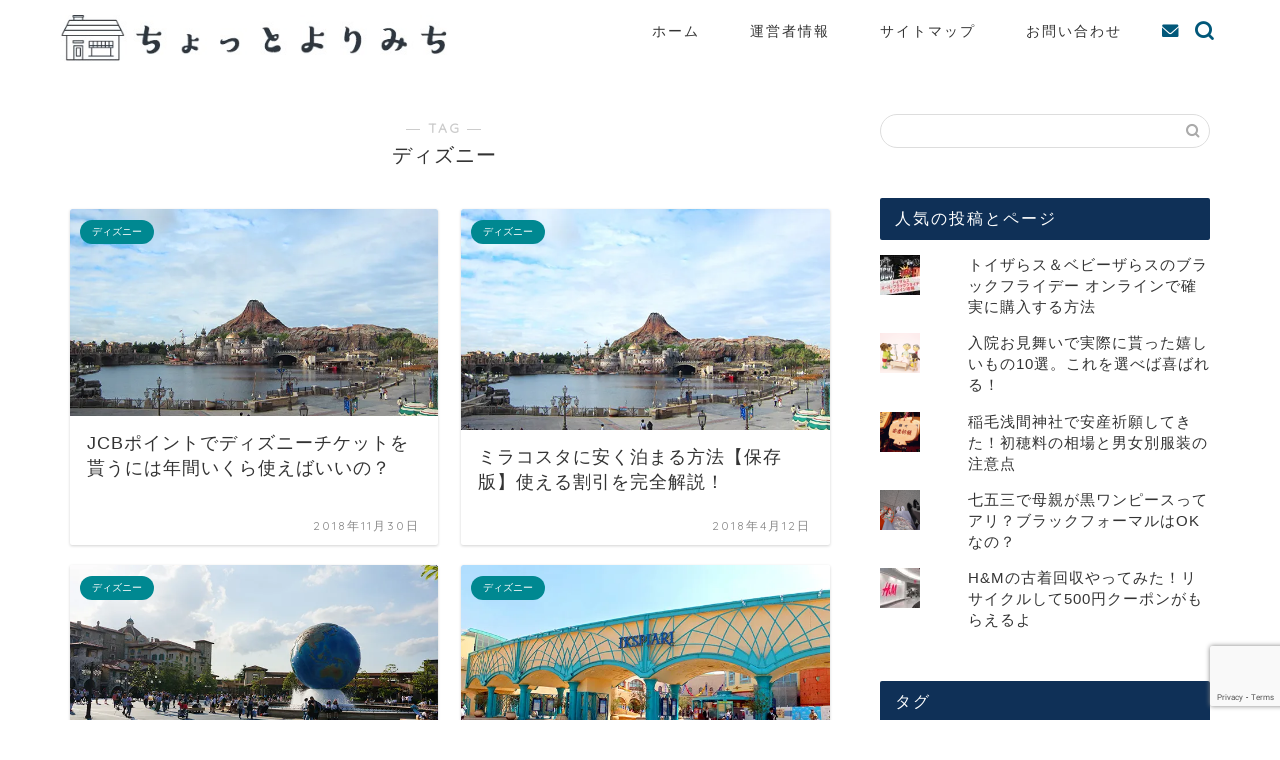

--- FILE ---
content_type: text/html; charset=UTF-8
request_url: https://tabinekoko.com/tag/%E3%83%87%E3%82%A3%E3%82%BA%E3%83%8B%E3%83%BC
body_size: 19809
content:
<!DOCTYPE html>
<html lang="ja">
<head prefix="og: http://ogp.me/ns# fb: http://ogp.me/ns/fb# article: http://ogp.me/ns/article#">
<meta charset="utf-8">
<meta http-equiv="X-UA-Compatible" content="IE=edge">
<meta name="viewport" content="width=device-width, initial-scale=1">
<!-- ここからOGP -->
<meta property="og:type" content="blog">
		<meta property="og:title" content="ディズニータグの記事一覧｜ちょっとよりみち">
	<meta property="og:url" content="https://tabinekoko.com/tag/%e3%83%87%e3%82%a3%e3%82%ba%e3%83%8b%e3%83%bc">
			<meta property="og:image" content="https://tabinekoko.com/wp-content/themes/jin/img/noimg320.png">
	<meta property="og:site_name" content="ちょっとよりみち">
<meta property="fb:admins" content="">
<meta name="twitter:card" content="summary_large_image">
<!-- ここまでOGP --> 

<link rel="shortcut icon" href="https://tabinekoko.com/wp-content/themes/jin/favicon.ico">
<link rel="canonical" href="https://tabinekoko.com">
<title>【ディズニー】タグの記事一覧｜ちょっとよりみち</title>
<meta name='robots' content='max-image-preview:large' />
	<style>img:is([sizes="auto" i], [sizes^="auto," i]) { contain-intrinsic-size: 3000px 1500px }</style>
	<link rel='dns-prefetch' href='//cdnjs.cloudflare.com' />
<link rel='dns-prefetch' href='//stats.wp.com' />
<link rel='dns-prefetch' href='//v0.wordpress.com' />
<link rel='preconnect' href='//i0.wp.com' />
<link rel="alternate" type="application/rss+xml" title="ちょっとよりみち &raquo; フィード" href="https://tabinekoko.com/feed" />
<link rel="alternate" type="application/rss+xml" title="ちょっとよりみち &raquo; コメントフィード" href="https://tabinekoko.com/comments/feed" />
<script type="text/javascript" id="wpp-js" src="https://tabinekoko.com/wp-content/plugins/wordpress-popular-posts/assets/js/wpp.min.js?ver=7.3.1" data-sampling="0" data-sampling-rate="100" data-api-url="https://tabinekoko.com/wp-json/wordpress-popular-posts" data-post-id="0" data-token="c809f87e2b" data-lang="0" data-debug="0"></script>
<link rel="alternate" type="application/rss+xml" title="ちょっとよりみち &raquo; ディズニー タグのフィード" href="https://tabinekoko.com/tag/%e3%83%87%e3%82%a3%e3%82%ba%e3%83%8b%e3%83%bc/feed" />
		<!-- This site uses the Google Analytics by MonsterInsights plugin v9.5.3 - Using Analytics tracking - https://www.monsterinsights.com/ -->
		<!-- Note: MonsterInsights is not currently configured on this site. The site owner needs to authenticate with Google Analytics in the MonsterInsights settings panel. -->
					<!-- No tracking code set -->
				<!-- / Google Analytics by MonsterInsights -->
		<script type="text/javascript">
/* <![CDATA[ */
window._wpemojiSettings = {"baseUrl":"https:\/\/s.w.org\/images\/core\/emoji\/15.0.3\/72x72\/","ext":".png","svgUrl":"https:\/\/s.w.org\/images\/core\/emoji\/15.0.3\/svg\/","svgExt":".svg","source":{"concatemoji":"https:\/\/tabinekoko.com\/wp-includes\/js\/wp-emoji-release.min.js?ver=6.7.4"}};
/*! This file is auto-generated */
!function(i,n){var o,s,e;function c(e){try{var t={supportTests:e,timestamp:(new Date).valueOf()};sessionStorage.setItem(o,JSON.stringify(t))}catch(e){}}function p(e,t,n){e.clearRect(0,0,e.canvas.width,e.canvas.height),e.fillText(t,0,0);var t=new Uint32Array(e.getImageData(0,0,e.canvas.width,e.canvas.height).data),r=(e.clearRect(0,0,e.canvas.width,e.canvas.height),e.fillText(n,0,0),new Uint32Array(e.getImageData(0,0,e.canvas.width,e.canvas.height).data));return t.every(function(e,t){return e===r[t]})}function u(e,t,n){switch(t){case"flag":return n(e,"\ud83c\udff3\ufe0f\u200d\u26a7\ufe0f","\ud83c\udff3\ufe0f\u200b\u26a7\ufe0f")?!1:!n(e,"\ud83c\uddfa\ud83c\uddf3","\ud83c\uddfa\u200b\ud83c\uddf3")&&!n(e,"\ud83c\udff4\udb40\udc67\udb40\udc62\udb40\udc65\udb40\udc6e\udb40\udc67\udb40\udc7f","\ud83c\udff4\u200b\udb40\udc67\u200b\udb40\udc62\u200b\udb40\udc65\u200b\udb40\udc6e\u200b\udb40\udc67\u200b\udb40\udc7f");case"emoji":return!n(e,"\ud83d\udc26\u200d\u2b1b","\ud83d\udc26\u200b\u2b1b")}return!1}function f(e,t,n){var r="undefined"!=typeof WorkerGlobalScope&&self instanceof WorkerGlobalScope?new OffscreenCanvas(300,150):i.createElement("canvas"),a=r.getContext("2d",{willReadFrequently:!0}),o=(a.textBaseline="top",a.font="600 32px Arial",{});return e.forEach(function(e){o[e]=t(a,e,n)}),o}function t(e){var t=i.createElement("script");t.src=e,t.defer=!0,i.head.appendChild(t)}"undefined"!=typeof Promise&&(o="wpEmojiSettingsSupports",s=["flag","emoji"],n.supports={everything:!0,everythingExceptFlag:!0},e=new Promise(function(e){i.addEventListener("DOMContentLoaded",e,{once:!0})}),new Promise(function(t){var n=function(){try{var e=JSON.parse(sessionStorage.getItem(o));if("object"==typeof e&&"number"==typeof e.timestamp&&(new Date).valueOf()<e.timestamp+604800&&"object"==typeof e.supportTests)return e.supportTests}catch(e){}return null}();if(!n){if("undefined"!=typeof Worker&&"undefined"!=typeof OffscreenCanvas&&"undefined"!=typeof URL&&URL.createObjectURL&&"undefined"!=typeof Blob)try{var e="postMessage("+f.toString()+"("+[JSON.stringify(s),u.toString(),p.toString()].join(",")+"));",r=new Blob([e],{type:"text/javascript"}),a=new Worker(URL.createObjectURL(r),{name:"wpTestEmojiSupports"});return void(a.onmessage=function(e){c(n=e.data),a.terminate(),t(n)})}catch(e){}c(n=f(s,u,p))}t(n)}).then(function(e){for(var t in e)n.supports[t]=e[t],n.supports.everything=n.supports.everything&&n.supports[t],"flag"!==t&&(n.supports.everythingExceptFlag=n.supports.everythingExceptFlag&&n.supports[t]);n.supports.everythingExceptFlag=n.supports.everythingExceptFlag&&!n.supports.flag,n.DOMReady=!1,n.readyCallback=function(){n.DOMReady=!0}}).then(function(){return e}).then(function(){var e;n.supports.everything||(n.readyCallback(),(e=n.source||{}).concatemoji?t(e.concatemoji):e.wpemoji&&e.twemoji&&(t(e.twemoji),t(e.wpemoji)))}))}((window,document),window._wpemojiSettings);
/* ]]> */
</script>
<style id='wp-emoji-styles-inline-css' type='text/css'>

	img.wp-smiley, img.emoji {
		display: inline !important;
		border: none !important;
		box-shadow: none !important;
		height: 1em !important;
		width: 1em !important;
		margin: 0 0.07em !important;
		vertical-align: -0.1em !important;
		background: none !important;
		padding: 0 !important;
	}
</style>
<link rel='stylesheet' id='wp-block-library-css' href='https://tabinekoko.com/wp-includes/css/dist/block-library/style.min.css?ver=6.7.4' type='text/css' media='all' />
<style id='rinkerg-gutenberg-rinker-style-inline-css' type='text/css'>
.wp-block-create-block-block{background-color:#21759b;color:#fff;padding:2px}

</style>
<link rel='stylesheet' id='mediaelement-css' href='https://tabinekoko.com/wp-includes/js/mediaelement/mediaelementplayer-legacy.min.css?ver=4.2.17' type='text/css' media='all' />
<link rel='stylesheet' id='wp-mediaelement-css' href='https://tabinekoko.com/wp-includes/js/mediaelement/wp-mediaelement.min.css?ver=6.7.4' type='text/css' media='all' />
<style id='jetpack-sharing-buttons-style-inline-css' type='text/css'>
.jetpack-sharing-buttons__services-list{display:flex;flex-direction:row;flex-wrap:wrap;gap:0;list-style-type:none;margin:5px;padding:0}.jetpack-sharing-buttons__services-list.has-small-icon-size{font-size:12px}.jetpack-sharing-buttons__services-list.has-normal-icon-size{font-size:16px}.jetpack-sharing-buttons__services-list.has-large-icon-size{font-size:24px}.jetpack-sharing-buttons__services-list.has-huge-icon-size{font-size:36px}@media print{.jetpack-sharing-buttons__services-list{display:none!important}}.editor-styles-wrapper .wp-block-jetpack-sharing-buttons{gap:0;padding-inline-start:0}ul.jetpack-sharing-buttons__services-list.has-background{padding:1.25em 2.375em}
</style>
<style id='classic-theme-styles-inline-css' type='text/css'>
/*! This file is auto-generated */
.wp-block-button__link{color:#fff;background-color:#32373c;border-radius:9999px;box-shadow:none;text-decoration:none;padding:calc(.667em + 2px) calc(1.333em + 2px);font-size:1.125em}.wp-block-file__button{background:#32373c;color:#fff;text-decoration:none}
</style>
<style id='global-styles-inline-css' type='text/css'>
:root{--wp--preset--aspect-ratio--square: 1;--wp--preset--aspect-ratio--4-3: 4/3;--wp--preset--aspect-ratio--3-4: 3/4;--wp--preset--aspect-ratio--3-2: 3/2;--wp--preset--aspect-ratio--2-3: 2/3;--wp--preset--aspect-ratio--16-9: 16/9;--wp--preset--aspect-ratio--9-16: 9/16;--wp--preset--color--black: #000000;--wp--preset--color--cyan-bluish-gray: #abb8c3;--wp--preset--color--white: #ffffff;--wp--preset--color--pale-pink: #f78da7;--wp--preset--color--vivid-red: #cf2e2e;--wp--preset--color--luminous-vivid-orange: #ff6900;--wp--preset--color--luminous-vivid-amber: #fcb900;--wp--preset--color--light-green-cyan: #7bdcb5;--wp--preset--color--vivid-green-cyan: #00d084;--wp--preset--color--pale-cyan-blue: #8ed1fc;--wp--preset--color--vivid-cyan-blue: #0693e3;--wp--preset--color--vivid-purple: #9b51e0;--wp--preset--gradient--vivid-cyan-blue-to-vivid-purple: linear-gradient(135deg,rgba(6,147,227,1) 0%,rgb(155,81,224) 100%);--wp--preset--gradient--light-green-cyan-to-vivid-green-cyan: linear-gradient(135deg,rgb(122,220,180) 0%,rgb(0,208,130) 100%);--wp--preset--gradient--luminous-vivid-amber-to-luminous-vivid-orange: linear-gradient(135deg,rgba(252,185,0,1) 0%,rgba(255,105,0,1) 100%);--wp--preset--gradient--luminous-vivid-orange-to-vivid-red: linear-gradient(135deg,rgba(255,105,0,1) 0%,rgb(207,46,46) 100%);--wp--preset--gradient--very-light-gray-to-cyan-bluish-gray: linear-gradient(135deg,rgb(238,238,238) 0%,rgb(169,184,195) 100%);--wp--preset--gradient--cool-to-warm-spectrum: linear-gradient(135deg,rgb(74,234,220) 0%,rgb(151,120,209) 20%,rgb(207,42,186) 40%,rgb(238,44,130) 60%,rgb(251,105,98) 80%,rgb(254,248,76) 100%);--wp--preset--gradient--blush-light-purple: linear-gradient(135deg,rgb(255,206,236) 0%,rgb(152,150,240) 100%);--wp--preset--gradient--blush-bordeaux: linear-gradient(135deg,rgb(254,205,165) 0%,rgb(254,45,45) 50%,rgb(107,0,62) 100%);--wp--preset--gradient--luminous-dusk: linear-gradient(135deg,rgb(255,203,112) 0%,rgb(199,81,192) 50%,rgb(65,88,208) 100%);--wp--preset--gradient--pale-ocean: linear-gradient(135deg,rgb(255,245,203) 0%,rgb(182,227,212) 50%,rgb(51,167,181) 100%);--wp--preset--gradient--electric-grass: linear-gradient(135deg,rgb(202,248,128) 0%,rgb(113,206,126) 100%);--wp--preset--gradient--midnight: linear-gradient(135deg,rgb(2,3,129) 0%,rgb(40,116,252) 100%);--wp--preset--font-size--small: 13px;--wp--preset--font-size--medium: 20px;--wp--preset--font-size--large: 36px;--wp--preset--font-size--x-large: 42px;--wp--preset--spacing--20: 0.44rem;--wp--preset--spacing--30: 0.67rem;--wp--preset--spacing--40: 1rem;--wp--preset--spacing--50: 1.5rem;--wp--preset--spacing--60: 2.25rem;--wp--preset--spacing--70: 3.38rem;--wp--preset--spacing--80: 5.06rem;--wp--preset--shadow--natural: 6px 6px 9px rgba(0, 0, 0, 0.2);--wp--preset--shadow--deep: 12px 12px 50px rgba(0, 0, 0, 0.4);--wp--preset--shadow--sharp: 6px 6px 0px rgba(0, 0, 0, 0.2);--wp--preset--shadow--outlined: 6px 6px 0px -3px rgba(255, 255, 255, 1), 6px 6px rgba(0, 0, 0, 1);--wp--preset--shadow--crisp: 6px 6px 0px rgba(0, 0, 0, 1);}:where(.is-layout-flex){gap: 0.5em;}:where(.is-layout-grid){gap: 0.5em;}body .is-layout-flex{display: flex;}.is-layout-flex{flex-wrap: wrap;align-items: center;}.is-layout-flex > :is(*, div){margin: 0;}body .is-layout-grid{display: grid;}.is-layout-grid > :is(*, div){margin: 0;}:where(.wp-block-columns.is-layout-flex){gap: 2em;}:where(.wp-block-columns.is-layout-grid){gap: 2em;}:where(.wp-block-post-template.is-layout-flex){gap: 1.25em;}:where(.wp-block-post-template.is-layout-grid){gap: 1.25em;}.has-black-color{color: var(--wp--preset--color--black) !important;}.has-cyan-bluish-gray-color{color: var(--wp--preset--color--cyan-bluish-gray) !important;}.has-white-color{color: var(--wp--preset--color--white) !important;}.has-pale-pink-color{color: var(--wp--preset--color--pale-pink) !important;}.has-vivid-red-color{color: var(--wp--preset--color--vivid-red) !important;}.has-luminous-vivid-orange-color{color: var(--wp--preset--color--luminous-vivid-orange) !important;}.has-luminous-vivid-amber-color{color: var(--wp--preset--color--luminous-vivid-amber) !important;}.has-light-green-cyan-color{color: var(--wp--preset--color--light-green-cyan) !important;}.has-vivid-green-cyan-color{color: var(--wp--preset--color--vivid-green-cyan) !important;}.has-pale-cyan-blue-color{color: var(--wp--preset--color--pale-cyan-blue) !important;}.has-vivid-cyan-blue-color{color: var(--wp--preset--color--vivid-cyan-blue) !important;}.has-vivid-purple-color{color: var(--wp--preset--color--vivid-purple) !important;}.has-black-background-color{background-color: var(--wp--preset--color--black) !important;}.has-cyan-bluish-gray-background-color{background-color: var(--wp--preset--color--cyan-bluish-gray) !important;}.has-white-background-color{background-color: var(--wp--preset--color--white) !important;}.has-pale-pink-background-color{background-color: var(--wp--preset--color--pale-pink) !important;}.has-vivid-red-background-color{background-color: var(--wp--preset--color--vivid-red) !important;}.has-luminous-vivid-orange-background-color{background-color: var(--wp--preset--color--luminous-vivid-orange) !important;}.has-luminous-vivid-amber-background-color{background-color: var(--wp--preset--color--luminous-vivid-amber) !important;}.has-light-green-cyan-background-color{background-color: var(--wp--preset--color--light-green-cyan) !important;}.has-vivid-green-cyan-background-color{background-color: var(--wp--preset--color--vivid-green-cyan) !important;}.has-pale-cyan-blue-background-color{background-color: var(--wp--preset--color--pale-cyan-blue) !important;}.has-vivid-cyan-blue-background-color{background-color: var(--wp--preset--color--vivid-cyan-blue) !important;}.has-vivid-purple-background-color{background-color: var(--wp--preset--color--vivid-purple) !important;}.has-black-border-color{border-color: var(--wp--preset--color--black) !important;}.has-cyan-bluish-gray-border-color{border-color: var(--wp--preset--color--cyan-bluish-gray) !important;}.has-white-border-color{border-color: var(--wp--preset--color--white) !important;}.has-pale-pink-border-color{border-color: var(--wp--preset--color--pale-pink) !important;}.has-vivid-red-border-color{border-color: var(--wp--preset--color--vivid-red) !important;}.has-luminous-vivid-orange-border-color{border-color: var(--wp--preset--color--luminous-vivid-orange) !important;}.has-luminous-vivid-amber-border-color{border-color: var(--wp--preset--color--luminous-vivid-amber) !important;}.has-light-green-cyan-border-color{border-color: var(--wp--preset--color--light-green-cyan) !important;}.has-vivid-green-cyan-border-color{border-color: var(--wp--preset--color--vivid-green-cyan) !important;}.has-pale-cyan-blue-border-color{border-color: var(--wp--preset--color--pale-cyan-blue) !important;}.has-vivid-cyan-blue-border-color{border-color: var(--wp--preset--color--vivid-cyan-blue) !important;}.has-vivid-purple-border-color{border-color: var(--wp--preset--color--vivid-purple) !important;}.has-vivid-cyan-blue-to-vivid-purple-gradient-background{background: var(--wp--preset--gradient--vivid-cyan-blue-to-vivid-purple) !important;}.has-light-green-cyan-to-vivid-green-cyan-gradient-background{background: var(--wp--preset--gradient--light-green-cyan-to-vivid-green-cyan) !important;}.has-luminous-vivid-amber-to-luminous-vivid-orange-gradient-background{background: var(--wp--preset--gradient--luminous-vivid-amber-to-luminous-vivid-orange) !important;}.has-luminous-vivid-orange-to-vivid-red-gradient-background{background: var(--wp--preset--gradient--luminous-vivid-orange-to-vivid-red) !important;}.has-very-light-gray-to-cyan-bluish-gray-gradient-background{background: var(--wp--preset--gradient--very-light-gray-to-cyan-bluish-gray) !important;}.has-cool-to-warm-spectrum-gradient-background{background: var(--wp--preset--gradient--cool-to-warm-spectrum) !important;}.has-blush-light-purple-gradient-background{background: var(--wp--preset--gradient--blush-light-purple) !important;}.has-blush-bordeaux-gradient-background{background: var(--wp--preset--gradient--blush-bordeaux) !important;}.has-luminous-dusk-gradient-background{background: var(--wp--preset--gradient--luminous-dusk) !important;}.has-pale-ocean-gradient-background{background: var(--wp--preset--gradient--pale-ocean) !important;}.has-electric-grass-gradient-background{background: var(--wp--preset--gradient--electric-grass) !important;}.has-midnight-gradient-background{background: var(--wp--preset--gradient--midnight) !important;}.has-small-font-size{font-size: var(--wp--preset--font-size--small) !important;}.has-medium-font-size{font-size: var(--wp--preset--font-size--medium) !important;}.has-large-font-size{font-size: var(--wp--preset--font-size--large) !important;}.has-x-large-font-size{font-size: var(--wp--preset--font-size--x-large) !important;}
:where(.wp-block-post-template.is-layout-flex){gap: 1.25em;}:where(.wp-block-post-template.is-layout-grid){gap: 1.25em;}
:where(.wp-block-columns.is-layout-flex){gap: 2em;}:where(.wp-block-columns.is-layout-grid){gap: 2em;}
:root :where(.wp-block-pullquote){font-size: 1.5em;line-height: 1.6;}
</style>
<link rel='stylesheet' id='contact-form-7-css' href='https://tabinekoko.com/wp-content/plugins/contact-form-7/includes/css/styles.css?ver=6.0.6' type='text/css' media='all' />
<link rel='stylesheet' id='pz-linkcard-css-css' href='//tabinekoko.com/wp-content/uploads/pz-linkcard/style/style.min.css?ver=2.5.6.4.5' type='text/css' media='all' />
<link rel='stylesheet' id='wpsbc-style-css' href='https://tabinekoko.com/wp-content/plugins/wp-simple-booking-calendar/assets/css/style-front-end.min.css?ver=2.0.15' type='text/css' media='all' />
<link rel='stylesheet' id='dashicons-css' href='https://tabinekoko.com/wp-includes/css/dashicons.min.css?ver=6.7.4' type='text/css' media='all' />
<link rel='stylesheet' id='wordpress-popular-posts-css-css' href='https://tabinekoko.com/wp-content/plugins/wordpress-popular-posts/assets/css/wpp.css?ver=7.3.1' type='text/css' media='all' />
<link rel='stylesheet' id='yyi_rinker_stylesheet-css' href='https://tabinekoko.com/wp-content/plugins/yyi-rinker/css/style.css?v=1.11.1&#038;ver=6.7.4' type='text/css' media='all' />
<link rel='stylesheet' id='parent-style-css' href='https://tabinekoko.com/wp-content/themes/jin/style.css?ver=6.7.4' type='text/css' media='all' />
<link rel='stylesheet' id='theme-style-css' href='https://tabinekoko.com/wp-content/themes/jin-child/style.css?ver=6.7.4' type='text/css' media='all' />
<link rel='stylesheet' id='swiper-style-css' href='https://cdnjs.cloudflare.com/ajax/libs/Swiper/4.0.7/css/swiper.min.css?ver=6.7.4' type='text/css' media='all' />
<style id='akismet-widget-style-inline-css' type='text/css'>

			.a-stats {
				--akismet-color-mid-green: #357b49;
				--akismet-color-white: #fff;
				--akismet-color-light-grey: #f6f7f7;

				max-width: 350px;
				width: auto;
			}

			.a-stats * {
				all: unset;
				box-sizing: border-box;
			}

			.a-stats strong {
				font-weight: 600;
			}

			.a-stats a.a-stats__link,
			.a-stats a.a-stats__link:visited,
			.a-stats a.a-stats__link:active {
				background: var(--akismet-color-mid-green);
				border: none;
				box-shadow: none;
				border-radius: 8px;
				color: var(--akismet-color-white);
				cursor: pointer;
				display: block;
				font-family: -apple-system, BlinkMacSystemFont, 'Segoe UI', 'Roboto', 'Oxygen-Sans', 'Ubuntu', 'Cantarell', 'Helvetica Neue', sans-serif;
				font-weight: 500;
				padding: 12px;
				text-align: center;
				text-decoration: none;
				transition: all 0.2s ease;
			}

			/* Extra specificity to deal with TwentyTwentyOne focus style */
			.widget .a-stats a.a-stats__link:focus {
				background: var(--akismet-color-mid-green);
				color: var(--akismet-color-white);
				text-decoration: none;
			}

			.a-stats a.a-stats__link:hover {
				filter: brightness(110%);
				box-shadow: 0 4px 12px rgba(0, 0, 0, 0.06), 0 0 2px rgba(0, 0, 0, 0.16);
			}

			.a-stats .count {
				color: var(--akismet-color-white);
				display: block;
				font-size: 1.5em;
				line-height: 1.4;
				padding: 0 13px;
				white-space: nowrap;
			}
		
</style>
<link rel='stylesheet' id='tablepress-default-css' href='https://tabinekoko.com/wp-content/tablepress-combined.min.css?ver=27' type='text/css' media='all' />
<script type="text/javascript" src="https://tabinekoko.com/wp-includes/js/jquery/jquery.min.js?ver=3.7.1" id="jquery-core-js"></script>
<script type="text/javascript" src="https://tabinekoko.com/wp-includes/js/jquery/jquery-migrate.min.js?ver=3.4.1" id="jquery-migrate-js"></script>
<script type="text/javascript" src="https://tabinekoko.com/wp-content/plugins/yyi-rinker/js/event-tracking.js?v=1.11.1" id="yyi_rinker_event_tracking_script-js"></script>
<link rel="https://api.w.org/" href="https://tabinekoko.com/wp-json/" /><link rel="alternate" title="JSON" type="application/json" href="https://tabinekoko.com/wp-json/wp/v2/tags/51" /><script async src="//pagead2.googlesyndication.com/pagead/js/adsbygoogle.js"></script>
<script>
     (adsbygoogle = window.adsbygoogle || []).push({
          google_ad_client: "ca-pub-9679857395371175",
          enable_page_level_ads: true
     });
</script>

	<style>img#wpstats{display:none}</style>
		            <style id="wpp-loading-animation-styles">@-webkit-keyframes bgslide{from{background-position-x:0}to{background-position-x:-200%}}@keyframes bgslide{from{background-position-x:0}to{background-position-x:-200%}}.wpp-widget-block-placeholder,.wpp-shortcode-placeholder{margin:0 auto;width:60px;height:3px;background:#dd3737;background:linear-gradient(90deg,#dd3737 0%,#571313 10%,#dd3737 100%);background-size:200% auto;border-radius:3px;-webkit-animation:bgslide 1s infinite linear;animation:bgslide 1s infinite linear}</style>
            <style>
.yyi-rinker-images {
    display: flex;
    justify-content: center;
    align-items: center;
    position: relative;

}
div.yyi-rinker-image img.yyi-rinker-main-img.hidden {
    display: none;
}

.yyi-rinker-images-arrow {
    cursor: pointer;
    position: absolute;
    top: 50%;
    display: block;
    margin-top: -11px;
    opacity: 0.6;
    width: 22px;
}

.yyi-rinker-images-arrow-left{
    left: -10px;
}
.yyi-rinker-images-arrow-right{
    right: -10px;
}

.yyi-rinker-images-arrow-left.hidden {
    display: none;
}

.yyi-rinker-images-arrow-right.hidden {
    display: none;
}
div.yyi-rinker-contents.yyi-rinker-design-tate  div.yyi-rinker-box{
    flex-direction: column;
}

div.yyi-rinker-contents.yyi-rinker-design-slim div.yyi-rinker-box .yyi-rinker-links {
    flex-direction: column;
}

div.yyi-rinker-contents.yyi-rinker-design-slim div.yyi-rinker-info {
    width: 100%;
}

div.yyi-rinker-contents.yyi-rinker-design-slim .yyi-rinker-title {
    text-align: center;
}

div.yyi-rinker-contents.yyi-rinker-design-slim .yyi-rinker-links {
    text-align: center;
}
div.yyi-rinker-contents.yyi-rinker-design-slim .yyi-rinker-image {
    margin: auto;
}

div.yyi-rinker-contents.yyi-rinker-design-slim div.yyi-rinker-info ul.yyi-rinker-links li {
	align-self: stretch;
}
div.yyi-rinker-contents.yyi-rinker-design-slim div.yyi-rinker-box div.yyi-rinker-info {
	padding: 0;
}
div.yyi-rinker-contents.yyi-rinker-design-slim div.yyi-rinker-box {
	flex-direction: column;
	padding: 14px 5px 0;
}

.yyi-rinker-design-slim div.yyi-rinker-box div.yyi-rinker-info {
	text-align: center;
}

.yyi-rinker-design-slim div.price-box span.price {
	display: block;
}

div.yyi-rinker-contents.yyi-rinker-design-slim div.yyi-rinker-info div.yyi-rinker-title a{
	font-size:16px;
}

div.yyi-rinker-contents.yyi-rinker-design-slim ul.yyi-rinker-links li.amazonkindlelink:before,  div.yyi-rinker-contents.yyi-rinker-design-slim ul.yyi-rinker-links li.amazonlink:before,  div.yyi-rinker-contents.yyi-rinker-design-slim ul.yyi-rinker-links li.rakutenlink:before, div.yyi-rinker-contents.yyi-rinker-design-slim ul.yyi-rinker-links li.yahoolink:before, div.yyi-rinker-contents.yyi-rinker-design-slim ul.yyi-rinker-links li.mercarilink:before {
	font-size:12px;
}

div.yyi-rinker-contents.yyi-rinker-design-slim ul.yyi-rinker-links li a {
	font-size: 13px;
}
.entry-content ul.yyi-rinker-links li {
	padding: 0;
}

div.yyi-rinker-contents .yyi-rinker-attention.attention_desing_right_ribbon {
    width: 89px;
    height: 91px;
    position: absolute;
    top: -1px;
    right: -1px;
    left: auto;
    overflow: hidden;
}

div.yyi-rinker-contents .yyi-rinker-attention.attention_desing_right_ribbon span {
    display: inline-block;
    width: 146px;
    position: absolute;
    padding: 4px 0;
    left: -13px;
    top: 12px;
    text-align: center;
    font-size: 12px;
    line-height: 24px;
    -webkit-transform: rotate(45deg);
    transform: rotate(45deg);
    box-shadow: 0 1px 3px rgba(0, 0, 0, 0.2);
}

div.yyi-rinker-contents .yyi-rinker-attention.attention_desing_right_ribbon {
    background: none;
}
.yyi-rinker-attention.attention_desing_right_ribbon .yyi-rinker-attention-after,
.yyi-rinker-attention.attention_desing_right_ribbon .yyi-rinker-attention-before{
display:none;
}
div.yyi-rinker-use-right_ribbon div.yyi-rinker-title {
    margin-right: 2rem;
}

				</style>	<style type="text/css">
		#wrapper {
			background-color: #ffffff;
			background-image: url();
					}

		.related-entry-headline-text span:before,
		#comment-title span:before,
		#reply-title span:before {
			background-color: #0f3057;
			border-color: #0f3057 !important;
		}

		#breadcrumb:after,
		#page-top a {
			background-color: #0f3057;
		}

		#footer-widget-area {
			background-color: #0f3057;
			border: none !important;
		}

		.footer-inner a #copyright,
		#copyright-center {
			border-color: taransparent !important;
			color: #333333 !important;
		}

		.page-top-footer a {
			color: #0f3057 !important;
		}

		#breadcrumb ul li,
		#breadcrumb ul li a {
			color: #0f3057 !important;
		}

		body,
		a,
		a:link,
		a:visited,
		.my-profile,
		.widgettitle,
		.tabBtn-mag label {
			color: #333333;
		}

		a:hover {
			color: #cc3434;
		}

		.widget_nav_menu ul>li>a:before,
		.widget_categories ul>li>a:before,
		.widget_pages ul>li>a:before,
		.widget_recent_entries ul>li>a:before,
		.widget_archive ul>li>a:before,
		.widget_archive form:after,
		.widget_categories form:after,
		.widget_nav_menu ul>li>ul.sub-menu>li>a:before,
		.widget_categories ul>li>.children>li>a:before,
		.widget_pages ul>li>.children>li>a:before,
		.widget_nav_menu ul>li>ul.sub-menu>li>ul.sub-menu li>a:before,
		.widget_categories ul>li>.children>li>.children li>a:before,
		.widget_pages ul>li>.children>li>.children li>a:before {
			color: #0f3057;
		}

		.widget_nav_menu ul .sub-menu .sub-menu li a:before {
			background-color: #333333 !important;
		}

		.d--labeling-act-border {
			border-color: rgba(51, 51, 51, 0.18);
		}

		.c--labeling-act.d--labeling-act-solid {
			background-color: rgba(51, 51, 51, 0.06);
		}

		.a--labeling-act {
			color: rgba(51, 51, 51, 0.6);
		}

		.a--labeling-small-act span {
			background-color: rgba(51, 51, 51, 0.21);
		}

		.c--labeling-act.d--labeling-act-strong {
			background-color: rgba(51, 51, 51, 0.045);
		}

		.d--labeling-act-strong .a--labeling-act {
			color: rgba(51, 51, 51, 0.75);
		}


		footer .footer-widget,
		footer .footer-widget a,
		footer .footer-widget ul li,
		.footer-widget.widget_nav_menu ul>li>a:before,
		.footer-widget.widget_categories ul>li>a:before,
		.footer-widget.widget_recent_entries ul>li>a:before,
		.footer-widget.widget_pages ul>li>a:before,
		.footer-widget.widget_archive ul>li>a:before,
		footer .widget_tag_cloud .tagcloud a:before {
			color: #e7e7de !important;
			border-color: #e7e7de !important;
		}

		footer .footer-widget .widgettitle {
			color: #e7e7de !important;
			border-color: #008891 !important;
		}

		footer .widget_nav_menu ul .children .children li a:before,
		footer .widget_categories ul .children .children li a:before,
		footer .widget_nav_menu ul .sub-menu .sub-menu li a:before {
			background-color: #e7e7de !important;
		}

		#drawernav a:hover,
		.post-list-title,
		#prev-next p,
		#toc_container .toc_list li a {
			color: #333333 !important;
		}

		#header-box {
			background-color: #ffffff;
		}

		@media (min-width: 768px) {

			#header-box .header-box10-bg:before,
			#header-box .header-box11-bg:before {
				border-radius: 2px;
			}
		}

		@media (min-width: 768px) {
			.top-image-meta {
				margin-top: calc(0px - 30px);
			}
		}

		@media (min-width: 1200px) {
			.top-image-meta {
				margin-top: calc(0px);
			}
		}

		.pickup-contents:before {
			background-color: #ffffff !important;
		}

		.main-image-text {
			color: #0c0000;
		}

		.main-image-text-sub {
			color: #0c0000;
		}

		@media (min-width: 481px) {
			#site-info {
				padding-top: 15px !important;
				padding-bottom: 15px !important;
			}
		}

		#site-info span a {
			color: #e7e7de !important;
		}

		#headmenu .headsns .line a svg {
			fill: #00587a !important;
		}

		#headmenu .headsns a,
		#headmenu {
			color: #00587a !important;
			border-color: #00587a !important;
		}

		.profile-follow .line-sns a svg {
			fill: #0f3057 !important;
		}

		.profile-follow .line-sns a:hover svg {
			fill: #008891 !important;
		}

		.profile-follow a {
			color: #0f3057 !important;
			border-color: #0f3057 !important;
		}

		.profile-follow a:hover,
		#headmenu .headsns a:hover {
			color: #008891 !important;
			border-color: #008891 !important;
		}

		.search-box:hover {
			color: #008891 !important;
			border-color: #008891 !important;
		}

		#header #headmenu .headsns .line a:hover svg {
			fill: #008891 !important;
		}

		.cps-icon-bar,
		#navtoggle:checked+.sp-menu-open .cps-icon-bar {
			background-color: #e7e7de;
		}

		#nav-container {
			background-color: #fff;
		}

		.menu-box .menu-item svg {
			fill: #333333;
		}

		#drawernav ul.menu-box>li>a,
		#drawernav2 ul.menu-box>li>a,
		#drawernav3 ul.menu-box>li>a,
		#drawernav4 ul.menu-box>li>a,
		#drawernav5 ul.menu-box>li>a,
		#drawernav ul.menu-box>li.menu-item-has-children:after,
		#drawernav2 ul.menu-box>li.menu-item-has-children:after,
		#drawernav3 ul.menu-box>li.menu-item-has-children:after,
		#drawernav4 ul.menu-box>li.menu-item-has-children:after,
		#drawernav5 ul.menu-box>li.menu-item-has-children:after {
			color: #333333 !important;
		}

		#drawernav ul.menu-box li a,
		#drawernav2 ul.menu-box li a,
		#drawernav3 ul.menu-box li a,
		#drawernav4 ul.menu-box li a,
		#drawernav5 ul.menu-box li a {
			font-size: 14px !important;
		}

		#drawernav3 ul.menu-box>li {
			color: #333333 !important;
		}

		#drawernav4 .menu-box>.menu-item>a:after,
		#drawernav3 .menu-box>.menu-item>a:after,
		#drawernav .menu-box>.menu-item>a:after {
			background-color: #333333 !important;
		}

		#drawernav2 .menu-box>.menu-item:hover,
		#drawernav5 .menu-box>.menu-item:hover {
			border-top-color: #0f3057 !important;
		}

		.cps-info-bar a {
			background-color: #dd0000 !important;
		}

		@media (min-width: 768px) {
			.post-list-mag .post-list-item:not(:nth-child(2n)) {
				margin-right: 2.6%;
			}
		}

		@media (min-width: 768px) {

			#tab-1:checked~.tabBtn-mag li [for="tab-1"]:after,
			#tab-2:checked~.tabBtn-mag li [for="tab-2"]:after,
			#tab-3:checked~.tabBtn-mag li [for="tab-3"]:after,
			#tab-4:checked~.tabBtn-mag li [for="tab-4"]:after {
				border-top-color: #0f3057 !important;
			}

			.tabBtn-mag label {
				border-bottom-color: #0f3057 !important;
			}
		}

		#tab-1:checked~.tabBtn-mag li [for="tab-1"],
		#tab-2:checked~.tabBtn-mag li [for="tab-2"],
		#tab-3:checked~.tabBtn-mag li [for="tab-3"],
		#tab-4:checked~.tabBtn-mag li [for="tab-4"],
		#prev-next a.next:after,
		#prev-next a.prev:after,
		.more-cat-button a:hover span:before {
			background-color: #0f3057 !important;
		}


		.swiper-slide .post-list-cat,
		.post-list-mag .post-list-cat,
		.post-list-mag3col .post-list-cat,
		.post-list-mag-sp1col .post-list-cat,
		.swiper-pagination-bullet-active,
		.pickup-cat,
		.post-list .post-list-cat,
		#breadcrumb .bcHome a:hover span:before,
		.popular-item:nth-child(1) .pop-num,
		.popular-item:nth-child(2) .pop-num,
		.popular-item:nth-child(3) .pop-num {
			background-color: #008891 !important;
		}

		.sidebar-btn a,
		.profile-sns-menu {
			background-color: #008891 !important;
		}

		.sp-sns-menu a,
		.pickup-contents-box a:hover .pickup-title {
			border-color: #0f3057 !important;
			color: #0f3057 !important;
		}

		.pro-line svg {
			fill: #0f3057 !important;
		}

		.cps-post-cat a,
		.meta-cat,
		.popular-cat {
			background-color: #008891 !important;
			border-color: #008891 !important;
		}

		.tagicon,
		.tag-box a,
		#toc_container .toc_list>li,
		#toc_container .toc_title {
			color: #0f3057 !important;
		}

		.widget_tag_cloud a::before {
			color: #333333 !important;
		}

		.tag-box a,
		#toc_container:before {
			border-color: #0f3057 !important;
		}

		.cps-post-cat a:hover {
			color: #cc3434 !important;
		}

		.pagination li:not([class*="current"]) a:hover,
		.widget_tag_cloud a:hover {
			background-color: #0f3057 !important;
		}

		.pagination li:not([class*="current"]) a:hover {
			opacity: 0.5 !important;
		}

		.pagination li.current a {
			background-color: #0f3057 !important;
			border-color: #0f3057 !important;
		}

		.nextpage a:hover span {
			color: #0f3057 !important;
			border-color: #0f3057 !important;
		}

		.cta-content:before {
			background-color: #eeeeee !important;
		}

		.cta-text,
		.info-title {
			color: #0a0202 !important;
		}

		#footer-widget-area.footer_style1 .widgettitle {
			border-color: #008891 !important;
		}

		.sidebar_style1 .widgettitle,
		.sidebar_style5 .widgettitle {
			border-color: #0f3057 !important;
		}

		.sidebar_style2 .widgettitle,
		.sidebar_style4 .widgettitle,
		.sidebar_style6 .widgettitle,
		#home-bottom-widget .widgettitle,
		#home-top-widget .widgettitle,
		#post-bottom-widget .widgettitle,
		#post-top-widget .widgettitle {
			background-color: #0f3057 !important;
		}

		#home-bottom-widget .widget_search .search-box input[type="submit"],
		#home-top-widget .widget_search .search-box input[type="submit"],
		#post-bottom-widget .widget_search .search-box input[type="submit"],
		#post-top-widget .widget_search .search-box input[type="submit"] {
			background-color: #008891 !important;
		}

		.tn-logo-size {
			font-size: 160% !important;
		}

		@media (min-width: 481px) {
			.tn-logo-size img {
				width: calc(160%*0.5) !important;
			}
		}

		@media (min-width: 768px) {
			.tn-logo-size img {
				width: calc(160%*2.2) !important;
			}
		}

		@media (min-width: 1200px) {
			.tn-logo-size img {
				width: 160% !important;
			}
		}

		.sp-logo-size {
			font-size: 100% !important;
		}

		.sp-logo-size img {
			width: 100% !important;
		}

		.cps-post-main ul>li:before,
		.cps-post-main ol>li:before {
			background-color: #008891 !important;
		}

		.profile-card .profile-title {
			background-color: #0f3057 !important;
		}

		.profile-card {
			border-color: #0f3057 !important;
		}

		.cps-post-main a {
			color: #1a0dab;
		}

		.cps-post-main .marker {
			background: -webkit-linear-gradient(transparent 60%, #f2c500 0%);
			background: linear-gradient(transparent 60%, #f2c500 0%);
		}

		.cps-post-main .marker2 {
			background: -webkit-linear-gradient(transparent 60%, #a9eaf2 0%);
			background: linear-gradient(transparent 60%, #a9eaf2 0%);
		}

		.cps-post-main .jic-sc {
			color: #e9546b;
		}


		.simple-box1 {
			border-color: #0c0000 !important;
		}

		.simple-box2 {
			border-color: #f2bf7d !important;
		}

		.simple-box3 {
			border-color: #b5e28a !important;
		}

		.simple-box4 {
			border-color: #7badd8 !important;
		}

		.simple-box4:before {
			background-color: #7badd8;
		}

		.simple-box5 {
			border-color: #e896c7 !important;
		}

		.simple-box5:before {
			background-color: #e896c7;
		}

		.simple-box6 {
			background-color: #fffdef !important;
		}

		.simple-box7 {
			border-color: #def1f9 !important;
		}

		.simple-box7:before {
			background-color: #def1f9 !important;
		}

		.simple-box8 {
			border-color: #96ddc1 !important;
		}

		.simple-box8:before {
			background-color: #96ddc1 !important;
		}

		.simple-box9:before {
			background-color: #e1c0e8 !important;
		}

		.simple-box9:after {
			border-color: #e1c0e8 #e1c0e8 #ffffff #ffffff !important;
		}

		.kaisetsu-box1:before,
		.kaisetsu-box1-title {
			background-color: #ffb49e !important;
		}

		.kaisetsu-box2 {
			border-color: #0c0000 !important;
		}

		.kaisetsu-box2-title {
			background-color: #0c0000 !important;
		}

		.kaisetsu-box4 {
			border-color: #ea91a9 !important;
		}

		.kaisetsu-box4-title {
			background-color: #ea91a9 !important;
		}

		.kaisetsu-box5:before {
			background-color: #57b3ba !important;
		}

		.kaisetsu-box5-title {
			background-color: #57b3ba !important;
		}

		.concept-box1 {
			border-color: #85db8f !important;
		}

		.concept-box1:after {
			background-color: #85db8f !important;
		}

		.concept-box1:before {
			content: "ポイント" !important;
			color: #85db8f !important;
		}

		.concept-box2 {
			border-color: #f7cf6a !important;
		}

		.concept-box2:after {
			background-color: #f7cf6a !important;
		}

		.concept-box2:before {
			content: "注意点" !important;
			color: #f7cf6a !important;
		}

		.concept-box3 {
			border-color: #86cee8 !important;
		}

		.concept-box3:after {
			background-color: #86cee8 !important;
		}

		.concept-box3:before {
			content: "良い例" !important;
			color: #86cee8 !important;
		}

		.concept-box4 {
			border-color: #ed8989 !important;
		}

		.concept-box4:after {
			background-color: #ed8989 !important;
		}

		.concept-box4:before {
			content: "悪い例" !important;
			color: #ed8989 !important;
		}

		.concept-box5 {
			border-color: #9e9e9e !important;
		}

		.concept-box5:after {
			background-color: #9e9e9e !important;
		}

		.concept-box5:before {
			content: "参考" !important;
			color: #9e9e9e !important;
		}

		.concept-box6 {
			border-color: #8eaced !important;
		}

		.concept-box6:after {
			background-color: #8eaced !important;
		}

		.concept-box6:before {
			content: "メモ" !important;
			color: #8eaced !important;
		}

		.innerlink-box1,
		.blog-card {
			border-color: #73bc9b !important;
		}

		.innerlink-box1-title {
			background-color: #73bc9b !important;
			border-color: #73bc9b !important;
		}

		.innerlink-box1:before,
		.blog-card-hl-box {
			background-color: #73bc9b !important;
		}

		.concept-box1:before,
		.concept-box2:before,
		.concept-box3:before,
		.concept-box4:before,
		.concept-box5:before,
		.concept-box6:before {
			background-color: #ffffff;
			background-image: url();
		}

		.concept-box1:after,
		.concept-box2:after,
		.concept-box3:after,
		.concept-box4:after,
		.concept-box5:after,
		.concept-box6:after {
			border-color: #ffffff;
			border-image: url() 27 23 / 50px 30px / 1rem round space0 / 5px 5px;
		}

		.jin-ac-box01-title::after {
			color: #0f3057;
		}

		.color-button01 a,
		.color-button01 a:hover,
		.color-button01:before {
			background-color: #0c0000 !important;
		}

		.top-image-btn-color a,
		.top-image-btn-color a:hover,
		.top-image-btn-color:before {
			background-color: #dd0000 !important;
		}

		.color-button02 a,
		.color-button02 a:hover,
		.color-button02:before {
			background-color: #dd0000 !important;
		}

		.color-button01-big a,
		.color-button01-big a:hover,
		.color-button01-big:before {
			background-color: #dd0000 !important;
		}

		.color-button01-big a,
		.color-button01-big:before {
			border-radius: 5px !important;
		}

		.color-button01-big a {
			padding-top: 20px !important;
			padding-bottom: 20px !important;
		}

		.color-button02-big a,
		.color-button02-big a:hover,
		.color-button02-big:before {
			background-color: #83d159 !important;
		}

		.color-button02-big a,
		.color-button02-big:before {
			border-radius: 5px !important;
		}

		.color-button02-big a {
			padding-top: 20px !important;
			padding-bottom: 20px !important;
		}

		.color-button01-big {
			width: 75% !important;
		}

		.color-button02-big {
			width: 75% !important;
		}

		.top-image-btn-color:before,
		.wide-layout ul li .color-button01:before,
		.wide-layout ul li .color-button02:before,
		.color-button01:before,
		.color-button02:before,
		.color-button01-big:before,
		.color-button02-big:before {
			display: none;
		}

		.top-image-btn-color a:hover,
		.color-button01 a:hover,
		.color-button02 a:hover,
		.color-button01-big a:hover,
		.color-button02-big a:hover {
			-webkit-transform: translateY(2px);
			transform: translateY(2px);
			-webkit-filter: brightness(1.05);
			filter: brightness(1.05);
			opacity: 1;
		}

		.h2-style01 h2,
		.h2-style02 h2:before,
		.h2-style03 h2,
		.h2-style04 h2:before,
		.h2-style05 h2,
		.h2-style07 h2:before,
		.h2-style07 h2:after,
		.h3-style03 h3:before,
		.h3-style02 h3:before,
		.h3-style05 h3:before,
		.h3-style07 h3:before,
		.h2-style08 h2:after,
		.h2-style10 h2:before,
		.h2-style10 h2:after,
		.h3-style02 h3:after,
		.h4-style02 h4:before {
			background-color: #0f3057 !important;
		}

		.h3-style01 h3,
		.h3-style04 h3,
		.h3-style05 h3,
		.h3-style06 h3,
		.h4-style01 h4,
		.h2-style02 h2,
		.h2-style08 h2,
		.h2-style08 h2:before,
		.h2-style09 h2,
		.h4-style03 h4 {
			border-color: #0f3057 !important;
		}

		.h2-style05 h2:before {
			border-top-color: #0f3057 !important;
		}

		.h2-style06 h2:before,
		.sidebar_style3 .widgettitle:after {
			background-image: linear-gradient(-45deg,
					transparent 25%,
					#0f3057 25%,
					#0f3057 50%,
					transparent 50%,
					transparent 75%,
					#0f3057 75%,
					#0f3057);
		}

		.jin-h2-icons.h2-style02 h2 .jic:before,
		.jin-h2-icons.h2-style04 h2 .jic:before,
		.jin-h2-icons.h2-style06 h2 .jic:before,
		.jin-h2-icons.h2-style07 h2 .jic:before,
		.jin-h2-icons.h2-style08 h2 .jic:before,
		.jin-h2-icons.h2-style09 h2 .jic:before,
		.jin-h2-icons.h2-style10 h2 .jic:before,
		.jin-h3-icons.h3-style01 h3 .jic:before,
		.jin-h3-icons.h3-style02 h3 .jic:before,
		.jin-h3-icons.h3-style03 h3 .jic:before,
		.jin-h3-icons.h3-style04 h3 .jic:before,
		.jin-h3-icons.h3-style05 h3 .jic:before,
		.jin-h3-icons.h3-style06 h3 .jic:before,
		.jin-h3-icons.h3-style07 h3 .jic:before,
		.jin-h4-icons.h4-style01 h4 .jic:before,
		.jin-h4-icons.h4-style02 h4 .jic:before,
		.jin-h4-icons.h4-style03 h4 .jic:before,
		.jin-h4-icons.h4-style04 h4 .jic:before {
			color: #0f3057;
		}

		@media all and (-ms-high-contrast:none) {

			*::-ms-backdrop,
			.color-button01:before,
			.color-button02:before,
			.color-button01-big:before,
			.color-button02-big:before {
				background-color: #595857 !important;
			}
		}

		.jin-lp-h2 h2,
		.jin-lp-h2 h2 {
			background-color: transparent !important;
			border-color: transparent !important;
			color: #333333 !important;
		}

		.jincolumn-h3style2 {
			border-color: #0f3057 !important;
		}

		.jinlph2-style1 h2:first-letter {
			color: #0f3057 !important;
		}

		.jinlph2-style2 h2,
		.jinlph2-style3 h2 {
			border-color: #0f3057 !important;
		}

		.jin-photo-title .jin-fusen1-down,
		.jin-photo-title .jin-fusen1-even,
		.jin-photo-title .jin-fusen1-up {
			border-left-color: #0f3057;
		}

		.jin-photo-title .jin-fusen2,
		.jin-photo-title .jin-fusen3 {
			background-color: #0f3057;
		}

		.jin-photo-title .jin-fusen2:before,
		.jin-photo-title .jin-fusen3:before {
			border-top-color: #0f3057;
		}

		.has-huge-font-size {
			font-size: 42px !important;
		}

		.has-large-font-size {
			font-size: 36px !important;
		}

		.has-medium-font-size {
			font-size: 20px !important;
		}

		.has-normal-font-size {
			font-size: 16px !important;
		}

		.has-small-font-size {
			font-size: 13px !important;
		}
	</style>

<!-- Jetpack Open Graph Tags -->
<meta property="og:type" content="website" />
<meta property="og:title" content="【ディズニー】タグの記事一覧｜ちょっとよりみち" />
<meta property="og:url" content="https://tabinekoko.com/tag/%e3%83%87%e3%82%a3%e3%82%ba%e3%83%8b%e3%83%bc" />
<meta property="og:site_name" content="ちょっとよりみち" />
<meta property="og:image" content="https://s0.wp.com/i/blank.jpg" />
<meta property="og:image:alt" content="" />
<meta property="og:locale" content="ja_JP" />

<!-- End Jetpack Open Graph Tags -->
		<style type="text/css" id="wp-custom-css">
			



/************************************
** トップページカスタマイズ
************************************/
.home .cps-post-main{
  padding-top:0;
}
.home .top-wrap{
  display:-webkit-box;
    display:-ms-flexbox;
    display:flex;
  -webkit-box-pack: justify;
  -ms-flex-pack: justify;
  justify-content:space-between;
  -ms-flex-wrap: wrap;
  flex-wrap:wrap;
  margin-bottom:1rem;
}
.home .top-wrap .blog-card-hl-box{
  display:none;
}
.home .top-wrap .blog-card{
  border:none;
  box-shadow: 0px 1px 3px rgba(0, 0, 0, 0.18);
  background:#fff;
  padding:0 !important;
  margin:1rem 0 !important;
  flex-basis:48%;
}
.home .top-wrap .blog-card:hover{
  transform: translateY(-3px);
  box-shadow: 0px 3px 18px 3px rgba(0, 0, 0, 0.08);
  opacity:1 !important;
}
.home .top-wrap .blog-card:hover .blog-card-thumbnail img{
  transform:none;
}
.home .top-wrap .blog-card-box{
  display:block;
}
.home .top-wrap .blog-card-content{
  flex:unset;
}
.home .top-wrap .blog-card-thumbnail {
  margin: 0 !important;
  flex: unset;
  overflow: visible;
}
.home .blog-card-title{
  padding:1rem;
}
.home .blog-card-excerpt{
  display:none;
}
.home h1.cps-post-title{
  display:none;
}
.home .cps-post-main-box h2:first-of-type{
  margin-top:0 !important;
}
.home .share-top,.home .share{
  display:none;
}
/*(スマホ)480px以下*/
@media screen and (max-width: 480px){
  .home .top-wrap{
    -webkit-box-orient: vertical;
    -webkit-box-direction: normal;
    -ms-flex-direction: column;
    flex-direction:column;
  }
  .home .top-2{
    -webkit-box-orient: horizontal !important;
    -webkit-box-direction: normal !important;
    -ms-flex-direction: row !important;
    flex-direction: row !important;
  }
}




.home .cps-post-box{
    padding: 0;
    box-shadow: none;
}
@media(min-width: 1024px){
    #main-contents {
        margin-top:-15px;
    }
}



		</style>
			
<!--カエレバCSS-->
<link href="https://tabinekoko.com/wp-content/themes/jin/css/kaereba.css" rel="stylesheet" />
<!--アプリーチCSS-->
<link href="https://tabinekoko.com/wp-content/themes/jin/css/appreach.css" rel="stylesheet" />


</head>
<body class="archive tag tag-51" id="nofont-style">


<div id="wrapper">

		
	<div id="scroll-content" class="animate">
	
		<!--ヘッダー-->

					<div id="header-box" class="tn_on header-box animate">
	<div id="header" class="header-type1 header animate">
				
		<div id="site-info" class="ef">
							<span class="tn-logo-size"><a href='https://tabinekoko.com/' title='ちょっとよりみち' rel='home'><img src='https://tabinekoko.com/wp-content/uploads/2019/05/chotto_yorimiti.jpg' alt='ちょっとよりみち'></a></span>
					</div>

				<!--グローバルナビゲーション layout3-->
		<div id="drawernav3" class="ef">
			<nav class="fixed-content ef"><ul class="menu-box"><li class="menu-item menu-item-type-custom menu-item-object-custom menu-item-home menu-item-2356"><a href="https://tabinekoko.com/">ホーム</a></li>
<li class="menu-item menu-item-type-post_type menu-item-object-page menu-item-2357"><a href="https://tabinekoko.com/page-16.html">運営者情報</a></li>
<li class="menu-item menu-item-type-post_type menu-item-object-page menu-item-2358"><a href="https://tabinekoko.com/page-13.html">サイトマップ</a></li>
<li class="menu-item menu-item-type-post_type menu-item-object-page menu-item-2359"><a href="https://tabinekoko.com/page-9.html">お問い合わせ</a></li>
</ul></nav>		</div>
		<!--グローバルナビゲーション layout3-->
		
	
				<div id="headmenu">
			<span class="headsns tn_sns_on">
																	
													<span class="jin-contact">
					<a href="#https://tabinekoko.com/page-9.html"><i class="jic-type jin-ifont-mail" aria-hidden="true"></i></a>
					</span>
					

			</span>
			<span class="headsearch tn_search_on">
				<form class="search-box" role="search" method="get" id="searchform" action="https://tabinekoko.com/">
	<input type="search" placeholder="" class="text search-text" value="" name="s" id="s">
	<input type="submit" id="searchsubmit" value="&#xe931;">
</form>
			</span>
		</div>
			</div>
	
		
</div>
	
			
		<!--ヘッダー-->

		<div class="clearfix"></div>

			
														
		
	<div id="contents">
		
		<!--メインコンテンツ-->
		<main id="main-contents" class="main-contents article_style2 animate" itemscope itemtype="https://schema.org/Blog">
			<section class="cps-post-box hentry">
				<header class="archive-post-header">
											<span class="archive-title-sub ef">― TAG ―</span>
						<h1 class="archive-title entry-title" itemprop="headline">ディズニー</h1>
										<div class="cps-post-meta vcard">
						<span class="writer fn" itemprop="author" itemscope itemtype="https://schema.org/Person"><span itemprop="name">ひなた</span></span>
					</div>
				</header>
			</section>

			<section class="entry-content archive-box">
				<div class="toppost-list-box-simple">

	<div class="post-list-mag">
				<article class="post-list-item" itemscope itemtype="https://schema.org/BlogPosting">
	<a class="post-list-link" rel="bookmark" href="https://tabinekoko.com/2516.html" itemprop='mainEntityOfPage'>
		<div class="post-list-inner">
			<div class="post-list-thumb" itemprop="image" itemscope itemtype="https://schema.org/ImageObject">
															<img src="https://i0.wp.com/tabinekoko.com/wp-content/uploads/2017/04/disneysea.jpg?resize=640%2C360&amp;ssl=1" class="attachment-small_size size-small_size wp-post-image" alt="ディズニーチケットを格安で購入する方法" width ="368" height ="207" decoding="async" fetchpriority="high" data-attachment-id="351" data-permalink="https://tabinekoko.com/350.html/disneysea" data-orig-file="https://i0.wp.com/tabinekoko.com/wp-content/uploads/2017/04/disneysea.jpg?fit=640%2C427&amp;ssl=1" data-orig-size="640,427" data-comments-opened="1" data-image-meta="{&quot;aperture&quot;:&quot;0&quot;,&quot;credit&quot;:&quot;&quot;,&quot;camera&quot;:&quot;&quot;,&quot;caption&quot;:&quot;&quot;,&quot;created_timestamp&quot;:&quot;0&quot;,&quot;copyright&quot;:&quot;&quot;,&quot;focal_length&quot;:&quot;0&quot;,&quot;iso&quot;:&quot;0&quot;,&quot;shutter_speed&quot;:&quot;0&quot;,&quot;title&quot;:&quot;&quot;,&quot;orientation&quot;:&quot;0&quot;}" data-image-title="disneysea" data-image-description="" data-image-caption="" data-medium-file="https://i0.wp.com/tabinekoko.com/wp-content/uploads/2017/04/disneysea.jpg?fit=300%2C200&amp;ssl=1" data-large-file="https://i0.wp.com/tabinekoko.com/wp-content/uploads/2017/04/disneysea.jpg?fit=640%2C427&amp;ssl=1" />						<meta itemprop="url" content="https://i0.wp.com/tabinekoko.com/wp-content/uploads/2017/04/disneysea.jpg?resize=640%2C360&ssl=1">
						<meta itemprop="width" content="640">
						<meta itemprop="height" content="360">
												</div>
			<div class="post-list-meta vcard">
								<span class="post-list-cat category-%e3%83%87%e3%82%a3%e3%82%ba%e3%83%8b%e3%83%bc" style="background-color:!important;" itemprop="keywords">ディズニー</span>
				
				<h2 class="post-list-title entry-title" itemprop="headline">JCBポイントでディズニーチケットを貰うには年間いくら使えばいいの？</h2>

									<span class="post-list-date date updated ef" itemprop="datePublished dateModified" datetime="2018-11-30" content="2018-11-30">2018年11月30日</span>
				
				<span class="writer fn" itemprop="author" itemscope itemtype="https://schema.org/Person"><span itemprop="name">ひなた</span></span>

				<div class="post-list-publisher" itemprop="publisher" itemscope itemtype="https://schema.org/Organization">
					<span itemprop="logo" itemscope itemtype="https://schema.org/ImageObject">
						<span itemprop="url">https://tabinekoko.com/wp-content/uploads/2019/05/chotto_yorimiti.jpg</span>
					</span>
					<span itemprop="name">ちょっとよりみち</span>
				</div>
			</div>
		</div>
	</a>
</article>				<article class="post-list-item" itemscope itemtype="https://schema.org/BlogPosting">
	<a class="post-list-link" rel="bookmark" href="https://tabinekoko.com/1793.html" itemprop='mainEntityOfPage'>
		<div class="post-list-inner">
			<div class="post-list-thumb" itemprop="image" itemscope itemtype="https://schema.org/ImageObject">
															<img src="https://i0.wp.com/tabinekoko.com/wp-content/uploads/2018/04/m.jpg?resize=600%2C360&amp;ssl=1" class="attachment-small_size size-small_size wp-post-image" alt="ミラコスタに安く泊まる方法【保存版】使える割引を完全解説！" width ="368" height ="207" decoding="async" data-attachment-id="1792" data-permalink="https://tabinekoko.com/1793.html/m" data-orig-file="https://i0.wp.com/tabinekoko.com/wp-content/uploads/2018/04/m.jpg?fit=600%2C427&amp;ssl=1" data-orig-size="600,427" data-comments-opened="1" data-image-meta="{&quot;aperture&quot;:&quot;0&quot;,&quot;credit&quot;:&quot;&quot;,&quot;camera&quot;:&quot;&quot;,&quot;caption&quot;:&quot;&quot;,&quot;created_timestamp&quot;:&quot;0&quot;,&quot;copyright&quot;:&quot;&quot;,&quot;focal_length&quot;:&quot;0&quot;,&quot;iso&quot;:&quot;0&quot;,&quot;shutter_speed&quot;:&quot;0&quot;,&quot;title&quot;:&quot;&quot;,&quot;orientation&quot;:&quot;0&quot;}" data-image-title="m" data-image-description="" data-image-caption="" data-medium-file="https://i0.wp.com/tabinekoko.com/wp-content/uploads/2018/04/m.jpg?fit=300%2C214&amp;ssl=1" data-large-file="https://i0.wp.com/tabinekoko.com/wp-content/uploads/2018/04/m.jpg?fit=600%2C427&amp;ssl=1" />						<meta itemprop="url" content="https://i0.wp.com/tabinekoko.com/wp-content/uploads/2018/04/m.jpg?resize=600%2C360&ssl=1">
						<meta itemprop="width" content="640">
						<meta itemprop="height" content="360">
												</div>
			<div class="post-list-meta vcard">
								<span class="post-list-cat category-%e3%83%87%e3%82%a3%e3%82%ba%e3%83%8b%e3%83%bc" style="background-color:!important;" itemprop="keywords">ディズニー</span>
				
				<h2 class="post-list-title entry-title" itemprop="headline">ミラコスタに安く泊まる方法【保存版】使える割引を完全解説！</h2>

									<span class="post-list-date date updated ef" itemprop="datePublished dateModified" datetime="2018-04-12" content="2018-04-12">2018年4月12日</span>
				
				<span class="writer fn" itemprop="author" itemscope itemtype="https://schema.org/Person"><span itemprop="name">ひなた</span></span>

				<div class="post-list-publisher" itemprop="publisher" itemscope itemtype="https://schema.org/Organization">
					<span itemprop="logo" itemscope itemtype="https://schema.org/ImageObject">
						<span itemprop="url">https://tabinekoko.com/wp-content/uploads/2019/05/chotto_yorimiti.jpg</span>
					</span>
					<span itemprop="name">ちょっとよりみち</span>
				</div>
			</div>
		</div>
	</a>
</article>				<article class="post-list-item" itemscope itemtype="https://schema.org/BlogPosting">
	<a class="post-list-link" rel="bookmark" href="https://tabinekoko.com/1574.html" itemprop='mainEntityOfPage'>
		<div class="post-list-inner">
			<div class="post-list-thumb" itemprop="image" itemscope itemtype="https://schema.org/ImageObject">
															<img src="https://i0.wp.com/tabinekoko.com/wp-content/uploads/2018/03/dd.jpg?resize=640%2C360&amp;ssl=1" class="attachment-small_size size-small_size wp-post-image" alt="ディズニーチケットを3000円で手に入れる1回きりの裏技！！" width ="368" height ="207" decoding="async" data-attachment-id="1576" data-permalink="https://tabinekoko.com/1574.html/dd" data-orig-file="https://i0.wp.com/tabinekoko.com/wp-content/uploads/2018/03/dd.jpg?fit=640%2C427&amp;ssl=1" data-orig-size="640,427" data-comments-opened="1" data-image-meta="{&quot;aperture&quot;:&quot;0&quot;,&quot;credit&quot;:&quot;&quot;,&quot;camera&quot;:&quot;&quot;,&quot;caption&quot;:&quot;&quot;,&quot;created_timestamp&quot;:&quot;0&quot;,&quot;copyright&quot;:&quot;&quot;,&quot;focal_length&quot;:&quot;0&quot;,&quot;iso&quot;:&quot;0&quot;,&quot;shutter_speed&quot;:&quot;0&quot;,&quot;title&quot;:&quot;&quot;,&quot;orientation&quot;:&quot;0&quot;}" data-image-title="dd" data-image-description="" data-image-caption="" data-medium-file="https://i0.wp.com/tabinekoko.com/wp-content/uploads/2018/03/dd.jpg?fit=300%2C200&amp;ssl=1" data-large-file="https://i0.wp.com/tabinekoko.com/wp-content/uploads/2018/03/dd.jpg?fit=640%2C427&amp;ssl=1" />						<meta itemprop="url" content="https://i0.wp.com/tabinekoko.com/wp-content/uploads/2018/03/dd.jpg?resize=640%2C360&ssl=1">
						<meta itemprop="width" content="640">
						<meta itemprop="height" content="360">
												</div>
			<div class="post-list-meta vcard">
								<span class="post-list-cat category-%e3%83%87%e3%82%a3%e3%82%ba%e3%83%8b%e3%83%bc" style="background-color:!important;" itemprop="keywords">ディズニー</span>
				
				<h2 class="post-list-title entry-title" itemprop="headline">ディズニーチケットを4300円で手に入れる1回きりの裏技！！</h2>

									<span class="post-list-date date updated ef" itemprop="datePublished dateModified" datetime="2018-03-16" content="2018-03-16">2018年3月16日</span>
				
				<span class="writer fn" itemprop="author" itemscope itemtype="https://schema.org/Person"><span itemprop="name">ひなた</span></span>

				<div class="post-list-publisher" itemprop="publisher" itemscope itemtype="https://schema.org/Organization">
					<span itemprop="logo" itemscope itemtype="https://schema.org/ImageObject">
						<span itemprop="url">https://tabinekoko.com/wp-content/uploads/2019/05/chotto_yorimiti.jpg</span>
					</span>
					<span itemprop="name">ちょっとよりみち</span>
				</div>
			</div>
		</div>
	</a>
</article>				<article class="post-list-item" itemscope itemtype="https://schema.org/BlogPosting">
	<a class="post-list-link" rel="bookmark" href="https://tabinekoko.com/1250.html" itemprop='mainEntityOfPage'>
		<div class="post-list-inner">
			<div class="post-list-thumb" itemprop="image" itemscope itemtype="https://schema.org/ImageObject">
															<img src="https://i0.wp.com/tabinekoko.com/wp-content/uploads/2018/01/pia.jpg?resize=640%2C360&amp;ssl=1" class="attachment-small_size size-small_size wp-post-image" alt="イクスピアリ駐車場を無料にする7つの技！アンバサダー＆ボンボヤージュ利用は？" width ="368" height ="207" decoding="async" loading="lazy" data-attachment-id="1249" data-permalink="https://tabinekoko.com/1250.html/pia" data-orig-file="https://i0.wp.com/tabinekoko.com/wp-content/uploads/2018/01/pia.jpg?fit=640%2C427&amp;ssl=1" data-orig-size="640,427" data-comments-opened="1" data-image-meta="{&quot;aperture&quot;:&quot;0&quot;,&quot;credit&quot;:&quot;&quot;,&quot;camera&quot;:&quot;&quot;,&quot;caption&quot;:&quot;&quot;,&quot;created_timestamp&quot;:&quot;0&quot;,&quot;copyright&quot;:&quot;&quot;,&quot;focal_length&quot;:&quot;0&quot;,&quot;iso&quot;:&quot;0&quot;,&quot;shutter_speed&quot;:&quot;0&quot;,&quot;title&quot;:&quot;&quot;,&quot;orientation&quot;:&quot;0&quot;}" data-image-title="pia" data-image-description="" data-image-caption="" data-medium-file="https://i0.wp.com/tabinekoko.com/wp-content/uploads/2018/01/pia.jpg?fit=300%2C200&amp;ssl=1" data-large-file="https://i0.wp.com/tabinekoko.com/wp-content/uploads/2018/01/pia.jpg?fit=640%2C427&amp;ssl=1" />						<meta itemprop="url" content="https://i0.wp.com/tabinekoko.com/wp-content/uploads/2018/01/pia.jpg?resize=640%2C360&ssl=1">
						<meta itemprop="width" content="640">
						<meta itemprop="height" content="360">
												</div>
			<div class="post-list-meta vcard">
								<span class="post-list-cat category-%e3%83%87%e3%82%a3%e3%82%ba%e3%83%8b%e3%83%bc" style="background-color:!important;" itemprop="keywords">ディズニー</span>
				
				<h2 class="post-list-title entry-title" itemprop="headline">イクスピアリ駐車場を無料にする7つの技！アンバサダー＆ボンボヤージュ利用は？</h2>

									<span class="post-list-date date updated ef" itemprop="datePublished dateModified" datetime="2018-01-14" content="2018-01-14">2018年1月14日</span>
				
				<span class="writer fn" itemprop="author" itemscope itemtype="https://schema.org/Person"><span itemprop="name">ひなた</span></span>

				<div class="post-list-publisher" itemprop="publisher" itemscope itemtype="https://schema.org/Organization">
					<span itemprop="logo" itemscope itemtype="https://schema.org/ImageObject">
						<span itemprop="url">https://tabinekoko.com/wp-content/uploads/2019/05/chotto_yorimiti.jpg</span>
					</span>
					<span itemprop="name">ちょっとよりみち</span>
				</div>
			</div>
		</div>
	</a>
</article>				<article class="post-list-item" itemscope itemtype="https://schema.org/BlogPosting">
	<a class="post-list-link" rel="bookmark" href="https://tabinekoko.com/753.html" itemprop='mainEntityOfPage'>
		<div class="post-list-inner">
			<div class="post-list-thumb" itemprop="image" itemscope itemtype="https://schema.org/ImageObject">
															<img src="https://i0.wp.com/tabinekoko.com/wp-content/uploads/2017/06/wmain.jpg?resize=640%2C360&amp;ssl=1" class="attachment-small_size size-small_size wp-post-image" alt="子供用 ウッディー本格派コスプレ衣装の手作り記録！" width ="368" height ="207" decoding="async" loading="lazy" data-attachment-id="759" data-permalink="https://tabinekoko.com/753.html/wmain" data-orig-file="https://i0.wp.com/tabinekoko.com/wp-content/uploads/2017/06/wmain.jpg?fit=640%2C427&amp;ssl=1" data-orig-size="640,427" data-comments-opened="1" data-image-meta="{&quot;aperture&quot;:&quot;0&quot;,&quot;credit&quot;:&quot;&quot;,&quot;camera&quot;:&quot;&quot;,&quot;caption&quot;:&quot;&quot;,&quot;created_timestamp&quot;:&quot;0&quot;,&quot;copyright&quot;:&quot;&quot;,&quot;focal_length&quot;:&quot;0&quot;,&quot;iso&quot;:&quot;0&quot;,&quot;shutter_speed&quot;:&quot;0&quot;,&quot;title&quot;:&quot;&quot;,&quot;orientation&quot;:&quot;0&quot;}" data-image-title="wmain" data-image-description="" data-image-caption="" data-medium-file="https://i0.wp.com/tabinekoko.com/wp-content/uploads/2017/06/wmain.jpg?fit=300%2C200&amp;ssl=1" data-large-file="https://i0.wp.com/tabinekoko.com/wp-content/uploads/2017/06/wmain.jpg?fit=640%2C427&amp;ssl=1" />						<meta itemprop="url" content="https://i0.wp.com/tabinekoko.com/wp-content/uploads/2017/06/wmain.jpg?resize=640%2C360&ssl=1">
						<meta itemprop="width" content="640">
						<meta itemprop="height" content="360">
												</div>
			<div class="post-list-meta vcard">
								<span class="post-list-cat category-%e3%83%8f%e3%83%ad%e3%82%a6%e3%82%a3%e3%83%b3" style="background-color:!important;" itemprop="keywords">ハロウィン</span>
				
				<h2 class="post-list-title entry-title" itemprop="headline">子供用 ウッディー本格派コスプレ衣装の手作り記録！【2歳児】</h2>

									<span class="post-list-date date updated ef" itemprop="datePublished dateModified" datetime="2017-06-07" content="2017-06-07">2017年6月7日</span>
				
				<span class="writer fn" itemprop="author" itemscope itemtype="https://schema.org/Person"><span itemprop="name">ひなた</span></span>

				<div class="post-list-publisher" itemprop="publisher" itemscope itemtype="https://schema.org/Organization">
					<span itemprop="logo" itemscope itemtype="https://schema.org/ImageObject">
						<span itemprop="url">https://tabinekoko.com/wp-content/uploads/2019/05/chotto_yorimiti.jpg</span>
					</span>
					<span itemprop="name">ちょっとよりみち</span>
				</div>
			</div>
		</div>
	</a>
</article>				<article class="post-list-item" itemscope itemtype="https://schema.org/BlogPosting">
	<a class="post-list-link" rel="bookmark" href="https://tabinekoko.com/523.html" itemprop='mainEntityOfPage'>
		<div class="post-list-inner">
			<div class="post-list-thumb" itemprop="image" itemscope itemtype="https://schema.org/ImageObject">
															<img src="https://i0.wp.com/tabinekoko.com/wp-content/uploads/2017/05/dhi.jpg?resize=640%2C360&amp;ssl=1" class="attachment-small_size size-small_size wp-post-image" alt="ディズニー夏休み最終日の混雑予想【体験談】狙い目なのはまさかのあの日！？" width ="368" height ="207" decoding="async" loading="lazy" data-attachment-id="524" data-permalink="https://tabinekoko.com/523.html/dhi" data-orig-file="https://i0.wp.com/tabinekoko.com/wp-content/uploads/2017/05/dhi.jpg?fit=640%2C480&amp;ssl=1" data-orig-size="640,480" data-comments-opened="1" data-image-meta="{&quot;aperture&quot;:&quot;0&quot;,&quot;credit&quot;:&quot;&quot;,&quot;camera&quot;:&quot;&quot;,&quot;caption&quot;:&quot;&quot;,&quot;created_timestamp&quot;:&quot;0&quot;,&quot;copyright&quot;:&quot;&quot;,&quot;focal_length&quot;:&quot;0&quot;,&quot;iso&quot;:&quot;0&quot;,&quot;shutter_speed&quot;:&quot;0&quot;,&quot;title&quot;:&quot;&quot;,&quot;orientation&quot;:&quot;0&quot;}" data-image-title="dhi" data-image-description="" data-image-caption="" data-medium-file="https://i0.wp.com/tabinekoko.com/wp-content/uploads/2017/05/dhi.jpg?fit=300%2C225&amp;ssl=1" data-large-file="https://i0.wp.com/tabinekoko.com/wp-content/uploads/2017/05/dhi.jpg?fit=640%2C480&amp;ssl=1" />						<meta itemprop="url" content="https://i0.wp.com/tabinekoko.com/wp-content/uploads/2017/05/dhi.jpg?resize=640%2C360&ssl=1">
						<meta itemprop="width" content="640">
						<meta itemprop="height" content="360">
												</div>
			<div class="post-list-meta vcard">
								<span class="post-list-cat category-%e3%83%87%e3%82%a3%e3%82%ba%e3%83%8b%e3%83%bc" style="background-color:!important;" itemprop="keywords">ディズニー</span>
				
				<h2 class="post-list-title entry-title" itemprop="headline">ディズニー夏休み最終日の混雑予想【体験談】狙い目なのはまさかのあの日！？</h2>

									<span class="post-list-date date updated ef" itemprop="datePublished dateModified" datetime="2017-05-02" content="2017-05-02">2017年5月2日</span>
				
				<span class="writer fn" itemprop="author" itemscope itemtype="https://schema.org/Person"><span itemprop="name">ひなた</span></span>

				<div class="post-list-publisher" itemprop="publisher" itemscope itemtype="https://schema.org/Organization">
					<span itemprop="logo" itemscope itemtype="https://schema.org/ImageObject">
						<span itemprop="url">https://tabinekoko.com/wp-content/uploads/2019/05/chotto_yorimiti.jpg</span>
					</span>
					<span itemprop="name">ちょっとよりみち</span>
				</div>
			</div>
		</div>
	</a>
</article>				<article class="post-list-item" itemscope itemtype="https://schema.org/BlogPosting">
	<a class="post-list-link" rel="bookmark" href="https://tabinekoko.com/497.html" itemprop='mainEntityOfPage'>
		<div class="post-list-inner">
			<div class="post-list-thumb" itemprop="image" itemscope itemtype="https://schema.org/ImageObject">
															<img src="https://i0.wp.com/tabinekoko.com/wp-content/uploads/2017/04/amedis.jpg?resize=640%2C360&amp;ssl=1" class="attachment-small_size size-small_size wp-post-image" alt="雨ディズニーを赤ちゃん連れで楽しむコツ！ベビーカーは持っていくべき？" width ="368" height ="207" decoding="async" loading="lazy" data-attachment-id="498" data-permalink="https://tabinekoko.com/497.html/amedis" data-orig-file="https://i0.wp.com/tabinekoko.com/wp-content/uploads/2017/04/amedis.jpg?fit=640%2C427&amp;ssl=1" data-orig-size="640,427" data-comments-opened="1" data-image-meta="{&quot;aperture&quot;:&quot;0&quot;,&quot;credit&quot;:&quot;&quot;,&quot;camera&quot;:&quot;&quot;,&quot;caption&quot;:&quot;&quot;,&quot;created_timestamp&quot;:&quot;0&quot;,&quot;copyright&quot;:&quot;&quot;,&quot;focal_length&quot;:&quot;0&quot;,&quot;iso&quot;:&quot;0&quot;,&quot;shutter_speed&quot;:&quot;0&quot;,&quot;title&quot;:&quot;&quot;,&quot;orientation&quot;:&quot;0&quot;}" data-image-title="amedis" data-image-description="" data-image-caption="" data-medium-file="https://i0.wp.com/tabinekoko.com/wp-content/uploads/2017/04/amedis.jpg?fit=300%2C200&amp;ssl=1" data-large-file="https://i0.wp.com/tabinekoko.com/wp-content/uploads/2017/04/amedis.jpg?fit=640%2C427&amp;ssl=1" />						<meta itemprop="url" content="https://i0.wp.com/tabinekoko.com/wp-content/uploads/2017/04/amedis.jpg?resize=640%2C360&ssl=1">
						<meta itemprop="width" content="640">
						<meta itemprop="height" content="360">
												</div>
			<div class="post-list-meta vcard">
								<span class="post-list-cat category-%e3%83%87%e3%82%a3%e3%82%ba%e3%83%8b%e3%83%bc" style="background-color:!important;" itemprop="keywords">ディズニー</span>
				
				<h2 class="post-list-title entry-title" itemprop="headline">雨ディズニーを赤ちゃん連れで楽しむコツ！ベビーカーは持っていくべき？</h2>

									<span class="post-list-date date updated ef" itemprop="datePublished dateModified" datetime="2017-04-29" content="2017-04-29">2017年4月29日</span>
				
				<span class="writer fn" itemprop="author" itemscope itemtype="https://schema.org/Person"><span itemprop="name">ひなた</span></span>

				<div class="post-list-publisher" itemprop="publisher" itemscope itemtype="https://schema.org/Organization">
					<span itemprop="logo" itemscope itemtype="https://schema.org/ImageObject">
						<span itemprop="url">https://tabinekoko.com/wp-content/uploads/2019/05/chotto_yorimiti.jpg</span>
					</span>
					<span itemprop="name">ちょっとよりみち</span>
				</div>
			</div>
		</div>
	</a>
</article>				<article class="post-list-item" itemscope itemtype="https://schema.org/BlogPosting">
	<a class="post-list-link" rel="bookmark" href="https://tabinekoko.com/350.html" itemprop='mainEntityOfPage'>
		<div class="post-list-inner">
			<div class="post-list-thumb" itemprop="image" itemscope itemtype="https://schema.org/ImageObject">
															<img src="https://i0.wp.com/tabinekoko.com/wp-content/uploads/2017/04/disneysea.jpg?resize=640%2C360&amp;ssl=1" class="attachment-small_size size-small_size wp-post-image" alt="ディズニーチケットを格安で購入する方法" width ="368" height ="207" decoding="async" loading="lazy" data-attachment-id="351" data-permalink="https://tabinekoko.com/350.html/disneysea" data-orig-file="https://i0.wp.com/tabinekoko.com/wp-content/uploads/2017/04/disneysea.jpg?fit=640%2C427&amp;ssl=1" data-orig-size="640,427" data-comments-opened="1" data-image-meta="{&quot;aperture&quot;:&quot;0&quot;,&quot;credit&quot;:&quot;&quot;,&quot;camera&quot;:&quot;&quot;,&quot;caption&quot;:&quot;&quot;,&quot;created_timestamp&quot;:&quot;0&quot;,&quot;copyright&quot;:&quot;&quot;,&quot;focal_length&quot;:&quot;0&quot;,&quot;iso&quot;:&quot;0&quot;,&quot;shutter_speed&quot;:&quot;0&quot;,&quot;title&quot;:&quot;&quot;,&quot;orientation&quot;:&quot;0&quot;}" data-image-title="disneysea" data-image-description="" data-image-caption="" data-medium-file="https://i0.wp.com/tabinekoko.com/wp-content/uploads/2017/04/disneysea.jpg?fit=300%2C200&amp;ssl=1" data-large-file="https://i0.wp.com/tabinekoko.com/wp-content/uploads/2017/04/disneysea.jpg?fit=640%2C427&amp;ssl=1" />						<meta itemprop="url" content="https://i0.wp.com/tabinekoko.com/wp-content/uploads/2017/04/disneysea.jpg?resize=640%2C360&ssl=1">
						<meta itemprop="width" content="640">
						<meta itemprop="height" content="360">
												</div>
			<div class="post-list-meta vcard">
								<span class="post-list-cat category-%e3%83%87%e3%82%a3%e3%82%ba%e3%83%8b%e3%83%bc" style="background-color:!important;" itemprop="keywords">ディズニー</span>
				
				<h2 class="post-list-title entry-title" itemprop="headline">ディズニーチケットを安く買う方法＆割引9選！19%OFFの6000円が再安値か！？</h2>

									<span class="post-list-date date updated ef" itemprop="datePublished dateModified" datetime="2017-04-16" content="2017-04-16">2017年4月16日</span>
				
				<span class="writer fn" itemprop="author" itemscope itemtype="https://schema.org/Person"><span itemprop="name">ひなた</span></span>

				<div class="post-list-publisher" itemprop="publisher" itemscope itemtype="https://schema.org/Organization">
					<span itemprop="logo" itemscope itemtype="https://schema.org/ImageObject">
						<span itemprop="url">https://tabinekoko.com/wp-content/uploads/2019/05/chotto_yorimiti.jpg</span>
					</span>
					<span itemprop="name">ちょっとよりみち</span>
				</div>
			</div>
		</div>
	</a>
</article>		
		<section class="pager-top">
					</section>
	</div>
</div>			</section>
			
											</main>

		<!--サイドバー-->
<div id="sidebar" class="sideber sidebar_style2 animate" role="complementary" itemscope itemtype="https://schema.org/WPSideBar">
		
	<div id="search-2" class="widget widget_search"><form class="search-box" role="search" method="get" id="searchform" action="https://tabinekoko.com/">
	<input type="search" placeholder="" class="text search-text" value="" name="s" id="s">
	<input type="submit" id="searchsubmit" value="&#xe931;">
</form>
</div><div id="top-posts-2" class="widget widget_top-posts"><div class="widgettitle ef">人気の投稿とページ</div><ul class='widgets-list-layout no-grav'>
<li><a href="https://tabinekoko.com/3561.html" title="トイザらス＆ベビーザらスのブラックフライデー オンラインで確実に購入する方法" class="bump-view" data-bump-view="tp"><img loading="lazy" width="40" height="40" src="https://i0.wp.com/tabinekoko.com/wp-content/uploads/2019/11/black-1.jpg?fit=888%2C499&#038;ssl=1&#038;resize=40%2C40" srcset="https://i0.wp.com/tabinekoko.com/wp-content/uploads/2019/11/black-1.jpg?fit=888%2C499&amp;ssl=1&amp;resize=40%2C40 1x, https://i0.wp.com/tabinekoko.com/wp-content/uploads/2019/11/black-1.jpg?fit=888%2C499&amp;ssl=1&amp;resize=60%2C60 1.5x, https://i0.wp.com/tabinekoko.com/wp-content/uploads/2019/11/black-1.jpg?fit=888%2C499&amp;ssl=1&amp;resize=80%2C80 2x, https://i0.wp.com/tabinekoko.com/wp-content/uploads/2019/11/black-1.jpg?fit=888%2C499&amp;ssl=1&amp;resize=120%2C120 3x, https://i0.wp.com/tabinekoko.com/wp-content/uploads/2019/11/black-1.jpg?fit=888%2C499&amp;ssl=1&amp;resize=160%2C160 4x" alt="トイザらス＆ベビーザらスのブラックフライデー オンラインで確実に購入する方法" data-pin-nopin="true" class="widgets-list-layout-blavatar" /></a><div class="widgets-list-layout-links">
								<a href="https://tabinekoko.com/3561.html" title="トイザらス＆ベビーザらスのブラックフライデー オンラインで確実に購入する方法" class="bump-view" data-bump-view="tp">トイザらス＆ベビーザらスのブラックフライデー オンラインで確実に購入する方法</a>
							</div>
							</li><li><a href="https://tabinekoko.com/635.html" title="入院お見舞いで実際に貰った嬉しいもの10選。これを選べば喜ばれる！" class="bump-view" data-bump-view="tp"><img loading="lazy" width="40" height="40" src="https://i0.wp.com/tabinekoko.com/wp-content/uploads/2017/05/omimai.jpg?fit=640%2C427&#038;ssl=1&#038;resize=40%2C40" srcset="https://i0.wp.com/tabinekoko.com/wp-content/uploads/2017/05/omimai.jpg?fit=640%2C427&amp;ssl=1&amp;resize=40%2C40 1x, https://i0.wp.com/tabinekoko.com/wp-content/uploads/2017/05/omimai.jpg?fit=640%2C427&amp;ssl=1&amp;resize=60%2C60 1.5x, https://i0.wp.com/tabinekoko.com/wp-content/uploads/2017/05/omimai.jpg?fit=640%2C427&amp;ssl=1&amp;resize=80%2C80 2x, https://i0.wp.com/tabinekoko.com/wp-content/uploads/2017/05/omimai.jpg?fit=640%2C427&amp;ssl=1&amp;resize=120%2C120 3x, https://i0.wp.com/tabinekoko.com/wp-content/uploads/2017/05/omimai.jpg?fit=640%2C427&amp;ssl=1&amp;resize=160%2C160 4x" alt="入院お見舞いで実際に貰った嬉しいもの10選。これを選べば喜ばれる！" data-pin-nopin="true" class="widgets-list-layout-blavatar" /></a><div class="widgets-list-layout-links">
								<a href="https://tabinekoko.com/635.html" title="入院お見舞いで実際に貰った嬉しいもの10選。これを選べば喜ばれる！" class="bump-view" data-bump-view="tp">入院お見舞いで実際に貰った嬉しいもの10選。これを選べば喜ばれる！</a>
							</div>
							</li><li><a href="https://tabinekoko.com/827.html" title="稲毛浅間神社で安産祈願してきた！初穂料の相場と男女別服装の注意点" class="bump-view" data-bump-view="tp"><img loading="lazy" width="40" height="40" src="https://i0.wp.com/tabinekoko.com/wp-content/uploads/2017/06/anzan.jpg?fit=640%2C427&#038;ssl=1&#038;resize=40%2C40" srcset="https://i0.wp.com/tabinekoko.com/wp-content/uploads/2017/06/anzan.jpg?fit=640%2C427&amp;ssl=1&amp;resize=40%2C40 1x, https://i0.wp.com/tabinekoko.com/wp-content/uploads/2017/06/anzan.jpg?fit=640%2C427&amp;ssl=1&amp;resize=60%2C60 1.5x, https://i0.wp.com/tabinekoko.com/wp-content/uploads/2017/06/anzan.jpg?fit=640%2C427&amp;ssl=1&amp;resize=80%2C80 2x, https://i0.wp.com/tabinekoko.com/wp-content/uploads/2017/06/anzan.jpg?fit=640%2C427&amp;ssl=1&amp;resize=120%2C120 3x, https://i0.wp.com/tabinekoko.com/wp-content/uploads/2017/06/anzan.jpg?fit=640%2C427&amp;ssl=1&amp;resize=160%2C160 4x" alt="稲毛浅間神社で安産祈願してきた！初穂料の相場と男女別服装の注意点" data-pin-nopin="true" class="widgets-list-layout-blavatar" /></a><div class="widgets-list-layout-links">
								<a href="https://tabinekoko.com/827.html" title="稲毛浅間神社で安産祈願してきた！初穂料の相場と男女別服装の注意点" class="bump-view" data-bump-view="tp">稲毛浅間神社で安産祈願してきた！初穂料の相場と男女別服装の注意点</a>
							</div>
							</li><li><a href="https://tabinekoko.com/2480.html" title="七五三で母親が黒ワンピースってアリ？ブラックフォーマルはOKなの？" class="bump-view" data-bump-view="tp"><img loading="lazy" width="40" height="40" src="https://i0.wp.com/tabinekoko.com/wp-content/uploads/2018/08/753_1.jpg?fit=640%2C480&#038;ssl=1&#038;resize=40%2C40" srcset="https://i0.wp.com/tabinekoko.com/wp-content/uploads/2018/08/753_1.jpg?fit=640%2C480&amp;ssl=1&amp;resize=40%2C40 1x, https://i0.wp.com/tabinekoko.com/wp-content/uploads/2018/08/753_1.jpg?fit=640%2C480&amp;ssl=1&amp;resize=60%2C60 1.5x, https://i0.wp.com/tabinekoko.com/wp-content/uploads/2018/08/753_1.jpg?fit=640%2C480&amp;ssl=1&amp;resize=80%2C80 2x, https://i0.wp.com/tabinekoko.com/wp-content/uploads/2018/08/753_1.jpg?fit=640%2C480&amp;ssl=1&amp;resize=120%2C120 3x, https://i0.wp.com/tabinekoko.com/wp-content/uploads/2018/08/753_1.jpg?fit=640%2C480&amp;ssl=1&amp;resize=160%2C160 4x" alt="七五三で母親が黒ワンピースってアリ？ブラックフォーマルはOKなの？" data-pin-nopin="true" class="widgets-list-layout-blavatar" /></a><div class="widgets-list-layout-links">
								<a href="https://tabinekoko.com/2480.html" title="七五三で母親が黒ワンピースってアリ？ブラックフォーマルはOKなの？" class="bump-view" data-bump-view="tp">七五三で母親が黒ワンピースってアリ？ブラックフォーマルはOKなの？</a>
							</div>
							</li><li><a href="https://tabinekoko.com/2124.html" title="H&amp;Mの古着回収やってみた！リサイクルして500円クーポンがもらえるよ" class="bump-view" data-bump-view="tp"><img loading="lazy" width="40" height="40" src="https://i0.wp.com/tabinekoko.com/wp-content/uploads/2018/05/hm1.jpg?fit=600%2C427&#038;ssl=1&#038;resize=40%2C40" srcset="https://i0.wp.com/tabinekoko.com/wp-content/uploads/2018/05/hm1.jpg?fit=600%2C427&amp;ssl=1&amp;resize=40%2C40 1x, https://i0.wp.com/tabinekoko.com/wp-content/uploads/2018/05/hm1.jpg?fit=600%2C427&amp;ssl=1&amp;resize=60%2C60 1.5x, https://i0.wp.com/tabinekoko.com/wp-content/uploads/2018/05/hm1.jpg?fit=600%2C427&amp;ssl=1&amp;resize=80%2C80 2x, https://i0.wp.com/tabinekoko.com/wp-content/uploads/2018/05/hm1.jpg?fit=600%2C427&amp;ssl=1&amp;resize=120%2C120 3x, https://i0.wp.com/tabinekoko.com/wp-content/uploads/2018/05/hm1.jpg?fit=600%2C427&amp;ssl=1&amp;resize=160%2C160 4x" alt="H&amp;Mの古着回収やってみた！リサイクルして500円クーポンがもらえるよ" data-pin-nopin="true" class="widgets-list-layout-blavatar" /></a><div class="widgets-list-layout-links">
								<a href="https://tabinekoko.com/2124.html" title="H&amp;Mの古着回収やってみた！リサイクルして500円クーポンがもらえるよ" class="bump-view" data-bump-view="tp">H&amp;Mの古着回収やってみた！リサイクルして500円クーポンがもらえるよ</a>
							</div>
							</li></ul>
</div><div id="tag_cloud-2" class="widget widget_tag_cloud"><div class="widgettitle ef">タグ</div><div class="tagcloud"><a href="https://tabinekoko.com/tag/gw" class="tag-cloud-link tag-link-62 tag-link-position-1" style="font-size: 13.5pt;" aria-label="GW (10個の項目)">GW<span class="tag-link-count"> (10)</span></a>
<a href="https://tabinekoko.com/tag/%e3%81%8a%e3%82%82%e3%81%a1%e3%82%83" class="tag-cloud-link tag-link-80 tag-link-position-2" style="font-size: 10.25pt;" aria-label="おもちゃ (5個の項目)">おもちゃ<span class="tag-link-count"> (5)</span></a>
<a href="https://tabinekoko.com/tag/%e3%81%8a%e5%87%ba%e3%81%8b%e3%81%91" class="tag-cloud-link tag-link-38 tag-link-position-3" style="font-size: 19.375pt;" aria-label="お出かけ (31個の項目)">お出かけ<span class="tag-link-count"> (31)</span></a>
<a href="https://tabinekoko.com/tag/%e3%81%8a%e8%8a%b1%e8%a6%8b" class="tag-cloud-link tag-link-116 tag-link-position-4" style="font-size: 9.25pt;" aria-label="お花見 (4個の項目)">お花見<span class="tag-link-count"> (4)</span></a>
<a href="https://tabinekoko.com/tag/%e3%82%ac%e3%82%b8%e3%82%a7%e3%83%83%e3%83%88" class="tag-cloud-link tag-link-40 tag-link-position-5" style="font-size: 9.25pt;" aria-label="ガジェット (4個の項目)">ガジェット<span class="tag-link-count"> (4)</span></a>
<a href="https://tabinekoko.com/tag/%e3%82%b3%e3%82%b9%e3%83%97%e3%83%ac" class="tag-cloud-link tag-link-134 tag-link-position-6" style="font-size: 9.25pt;" aria-label="コスプレ (4個の項目)">コスプレ<span class="tag-link-count"> (4)</span></a>
<a href="https://tabinekoko.com/tag/%e3%82%b5%e3%83%97%e3%83%a9%e3%82%a4%e3%82%ba" class="tag-cloud-link tag-link-22 tag-link-position-7" style="font-size: 11.125pt;" aria-label="サプライズ (6個の項目)">サプライズ<span class="tag-link-count"> (6)</span></a>
<a href="https://tabinekoko.com/tag/%e3%83%87%e3%82%a3%e3%82%ba%e3%83%8b%e3%83%bc" class="tag-cloud-link tag-link-51 tag-link-position-8" style="font-size: 12.375pt;" aria-label="ディズニー (8個の項目)">ディズニー<span class="tag-link-count"> (8)</span></a>
<a href="https://tabinekoko.com/tag/%e3%83%97%e3%83%ac%e3%82%bc%e3%83%b3%e3%83%88" class="tag-cloud-link tag-link-21 tag-link-position-9" style="font-size: 10.25pt;" aria-label="プレゼント (5個の項目)">プレゼント<span class="tag-link-count"> (5)</span></a>
<a href="https://tabinekoko.com/tag/%e3%83%9e%e3%83%8a%e3%83%bc" class="tag-cloud-link tag-link-68 tag-link-position-10" style="font-size: 13pt;" aria-label="マナー (9個の項目)">マナー<span class="tag-link-count"> (9)</span></a>
<a href="https://tabinekoko.com/tag/%e3%83%ac%e3%82%b7%e3%83%94" class="tag-cloud-link tag-link-83 tag-link-position-11" style="font-size: 8pt;" aria-label="レシピ (3個の項目)">レシピ<span class="tag-link-count"> (3)</span></a>
<a href="https://tabinekoko.com/tag/%e4%b8%83%e4%ba%94%e4%b8%89" class="tag-cloud-link tag-link-135 tag-link-position-12" style="font-size: 9.25pt;" aria-label="七五三 (4個の項目)">七五三<span class="tag-link-count"> (4)</span></a>
<a href="https://tabinekoko.com/tag/%e4%bb%ae%e9%9d%a2%e3%83%a9%e3%82%a4%e3%83%80%e3%83%bc" class="tag-cloud-link tag-link-133 tag-link-position-13" style="font-size: 9.25pt;" aria-label="仮面ライダー (4個の項目)">仮面ライダー<span class="tag-link-count"> (4)</span></a>
<a href="https://tabinekoko.com/tag/%e5%85%a5%e9%99%a2" class="tag-cloud-link tag-link-35 tag-link-position-14" style="font-size: 12.375pt;" aria-label="入院 (8個の項目)">入院<span class="tag-link-count"> (8)</span></a>
<a href="https://tabinekoko.com/tag/%e5%85%ac%e5%9c%92" class="tag-cloud-link tag-link-87 tag-link-position-15" style="font-size: 12.375pt;" aria-label="公園 (8個の項目)">公園<span class="tag-link-count"> (8)</span></a>
<a href="https://tabinekoko.com/tag/%e5%87%ba%e7%94%a3" class="tag-cloud-link tag-link-131 tag-link-position-16" style="font-size: 12.375pt;" aria-label="出産 (8個の項目)">出産<span class="tag-link-count"> (8)</span></a>
<a href="https://tabinekoko.com/tag/%e5%88%87%e8%bf%ab%e6%97%a9%e7%94%a3" class="tag-cloud-link tag-link-108 tag-link-position-17" style="font-size: 10.25pt;" aria-label="切迫早産 (5個の項目)">切迫早産<span class="tag-link-count"> (5)</span></a>
<a href="https://tabinekoko.com/tag/%e5%89%b2%e5%bc%95" class="tag-cloud-link tag-link-53 tag-link-position-18" style="font-size: 10.25pt;" aria-label="割引 (5個の項目)">割引<span class="tag-link-count"> (5)</span></a>
<a href="https://tabinekoko.com/tag/%e5%8d%83%e8%91%89" class="tag-cloud-link tag-link-97 tag-link-position-19" style="font-size: 19pt;" aria-label="千葉 (29個の項目)">千葉<span class="tag-link-count"> (29)</span></a>
<a href="https://tabinekoko.com/tag/%e5%96%aa%e4%b8%ad" class="tag-cloud-link tag-link-85 tag-link-position-20" style="font-size: 10.25pt;" aria-label="喪中 (5個の項目)">喪中<span class="tag-link-count"> (5)</span></a>
<a href="https://tabinekoko.com/tag/%e5%a4%8f" class="tag-cloud-link tag-link-14 tag-link-position-21" style="font-size: 17.25pt;" aria-label="夏 (21個の項目)">夏<span class="tag-link-count"> (21)</span></a>
<a href="https://tabinekoko.com/tag/%e5%a6%8a%e5%a8%a0" class="tag-cloud-link tag-link-77 tag-link-position-22" style="font-size: 13pt;" aria-label="妊娠 (9個の項目)">妊娠<span class="tag-link-count"> (9)</span></a>
<a href="https://tabinekoko.com/tag/%e5%ad%90%e4%be%9b" class="tag-cloud-link tag-link-25 tag-link-position-23" style="font-size: 22pt;" aria-label="子供 (51個の項目)">子供<span class="tag-link-count"> (51)</span></a>
<a href="https://tabinekoko.com/tag/%e6%82%a9%e3%81%bf" class="tag-cloud-link tag-link-59 tag-link-position-24" style="font-size: 10.25pt;" aria-label="悩み (5個の項目)">悩み<span class="tag-link-count"> (5)</span></a>
<a href="https://tabinekoko.com/tag/%e6%88%90%e7%94%b0" class="tag-cloud-link tag-link-49 tag-link-position-25" style="font-size: 13.5pt;" aria-label="成田 (10個の項目)">成田<span class="tag-link-count"> (10)</span></a>
<a href="https://tabinekoko.com/tag/%e6%89%8b%e4%bd%9c%e3%82%8a" class="tag-cloud-link tag-link-24 tag-link-position-26" style="font-size: 11.75pt;" aria-label="手作り (7個の項目)">手作り<span class="tag-link-count"> (7)</span></a>
<a href="https://tabinekoko.com/tag/%e6%8e%83%e9%99%a4" class="tag-cloud-link tag-link-10 tag-link-position-27" style="font-size: 9.25pt;" aria-label="掃除 (4個の項目)">掃除<span class="tag-link-count"> (4)</span></a>
<a href="https://tabinekoko.com/tag/%e6%97%85%e9%a4%a8" class="tag-cloud-link tag-link-82 tag-link-position-28" style="font-size: 11.125pt;" aria-label="旅館 (6個の項目)">旅館<span class="tag-link-count"> (6)</span></a>
<a href="https://tabinekoko.com/tag/%e6%97%a5%e7%84%bc%e3%81%91" class="tag-cloud-link tag-link-30 tag-link-position-29" style="font-size: 11.75pt;" aria-label="日焼け (7個の項目)">日焼け<span class="tag-link-count"> (7)</span></a>
<a href="https://tabinekoko.com/tag/%e6%a2%85%e9%9b%a8" class="tag-cloud-link tag-link-3 tag-link-position-30" style="font-size: 11.75pt;" aria-label="梅雨 (7個の項目)">梅雨<span class="tag-link-count"> (7)</span></a>
<a href="https://tabinekoko.com/tag/%e6%af%8d%e3%81%ae%e6%97%a5" class="tag-cloud-link tag-link-47 tag-link-position-31" style="font-size: 9.25pt;" aria-label="母の日 (4個の項目)">母の日<span class="tag-link-count"> (4)</span></a>
<a href="https://tabinekoko.com/tag/%e6%b8%a9%e6%b3%89" class="tag-cloud-link tag-link-103 tag-link-position-32" style="font-size: 9.25pt;" aria-label="温泉 (4個の項目)">温泉<span class="tag-link-count"> (4)</span></a>
<a href="https://tabinekoko.com/tag/%e7%88%b6%e3%81%ae%e6%97%a5" class="tag-cloud-link tag-link-19 tag-link-position-33" style="font-size: 11.75pt;" aria-label="父の日 (7個の項目)">父の日<span class="tag-link-count"> (7)</span></a>
<a href="https://tabinekoko.com/tag/%e7%97%85%e6%b0%97" class="tag-cloud-link tag-link-36 tag-link-position-34" style="font-size: 12.375pt;" aria-label="病気 (8個の項目)">病気<span class="tag-link-count"> (8)</span></a>
<a href="https://tabinekoko.com/tag/%e7%97%85%e9%99%a2" class="tag-cloud-link tag-link-90 tag-link-position-35" style="font-size: 9.25pt;" aria-label="病院 (4個の項目)">病院<span class="tag-link-count"> (4)</span></a>
<a href="https://tabinekoko.com/tag/%e7%a5%9e%e7%a4%be" class="tag-cloud-link tag-link-98 tag-link-position-36" style="font-size: 9.25pt;" aria-label="神社 (4個の項目)">神社<span class="tag-link-count"> (4)</span></a>
<a href="https://tabinekoko.com/tag/%e7%a5%ad" class="tag-cloud-link tag-link-17 tag-link-position-37" style="font-size: 16.25pt;" aria-label="祭 (17個の項目)">祭<span class="tag-link-count"> (17)</span></a>
<a href="https://tabinekoko.com/tag/%e7%b5%90%e5%a9%9a" class="tag-cloud-link tag-link-44 tag-link-position-38" style="font-size: 11.125pt;" aria-label="結婚 (6個の項目)">結婚<span class="tag-link-count"> (6)</span></a>
<a href="https://tabinekoko.com/tag/%e8%8a%b1%e7%81%ab" class="tag-cloud-link tag-link-55 tag-link-position-39" style="font-size: 11.75pt;" aria-label="花火 (7個の項目)">花火<span class="tag-link-count"> (7)</span></a>
<a href="https://tabinekoko.com/tag/%e8%8c%82%e5%8e%9f" class="tag-cloud-link tag-link-99 tag-link-position-40" style="font-size: 8pt;" aria-label="茂原 (3個の項目)">茂原<span class="tag-link-count"> (3)</span></a>
<a href="https://tabinekoko.com/tag/%e8%b5%a4%e3%81%a1%e3%82%83%e3%82%93" class="tag-cloud-link tag-link-119 tag-link-position-41" style="font-size: 12.375pt;" aria-label="赤ちゃん (8個の項目)">赤ちゃん<span class="tag-link-count"> (8)</span></a>
<a href="https://tabinekoko.com/tag/%e9%81%93%e3%81%ae%e9%a7%85" class="tag-cloud-link tag-link-105 tag-link-position-42" style="font-size: 9.25pt;" aria-label="道の駅 (4個の項目)">道の駅<span class="tag-link-count"> (4)</span></a>
<a href="https://tabinekoko.com/tag/%e9%9b%a8" class="tag-cloud-link tag-link-5 tag-link-position-43" style="font-size: 9.25pt;" aria-label="雨 (4個の項目)">雨<span class="tag-link-count"> (4)</span></a>
<a href="https://tabinekoko.com/tag/%e9%a7%90%e8%bb%8a%e5%a0%b4" class="tag-cloud-link tag-link-104 tag-link-position-44" style="font-size: 14pt;" aria-label="駐車場 (11個の項目)">駐車場<span class="tag-link-count"> (11)</span></a>
<a href="https://tabinekoko.com/tag/%e9%b4%a8%e5%b7%9d" class="tag-cloud-link tag-link-100 tag-link-position-45" style="font-size: 13pt;" aria-label="鴨川 (9個の項目)">鴨川<span class="tag-link-count"> (9)</span></a></div>
</div><div id="categories-2" class="widget widget_categories"><div class="widgettitle ef">カテゴリー</div>
			<ul>
					<li class="cat-item cat-item-37"><a href="https://tabinekoko.com/category/%e3%81%8a%e5%87%ba%e3%81%8b%e3%81%91%e6%83%85%e5%a0%b1">お出かけ情報</a>
</li>
	<li class="cat-item cat-item-16"><a href="https://tabinekoko.com/category/%e3%81%8a%e7%a5%ad%e3%82%8a">お祭り</a>
</li>
	<li class="cat-item cat-item-115"><a href="https://tabinekoko.com/category/%e3%81%8a%e8%8a%b1%e8%a6%8b">お花見</a>
</li>
	<li class="cat-item cat-item-160"><a href="https://tabinekoko.com/category/chiba-trip">ちば旅</a>
</li>
	<li class="cat-item cat-item-130"><a href="https://tabinekoko.com/category/%e3%82%88%e3%81%a0%e3%82%8c%e3%81%a4%e3%82%8f%e3%82%8a">よだれつわり</a>
</li>
	<li class="cat-item cat-item-94"><a href="https://tabinekoko.com/category/%e3%82%b0%e3%83%ab%e3%83%a1">グルメ</a>
</li>
	<li class="cat-item cat-item-50"><a href="https://tabinekoko.com/category/%e3%83%87%e3%82%a3%e3%82%ba%e3%83%8b%e3%83%bc">ディズニー</a>
</li>
	<li class="cat-item cat-item-69"><a href="https://tabinekoko.com/category/%e3%83%8f%e3%83%ad%e3%82%a6%e3%82%a3%e3%83%b3">ハロウィン</a>
</li>
	<li class="cat-item cat-item-84"><a href="https://tabinekoko.com/category/%e3%83%9e%e3%83%8a%e3%83%bc">マナー</a>
</li>
	<li class="cat-item cat-item-2"><a href="https://tabinekoko.com/category/%e3%83%a9%e3%82%a4%e3%83%95%e3%83%ad%e3%82%b0">ライフログ</a>
</li>
	<li class="cat-item cat-item-126"><a href="https://tabinekoko.com/category/%e4%b8%83%e4%ba%94%e4%b8%89">七五三</a>
</li>
	<li class="cat-item cat-item-56"><a href="https://tabinekoko.com/category/%e4%b8%83%e5%a4%95">七夕</a>
</li>
	<li class="cat-item cat-item-109"><a href="https://tabinekoko.com/category/%e5%a6%8a%e5%a8%a0">妊娠</a>
</li>
	<li class="cat-item cat-item-6"><a href="https://tabinekoko.com/category/%e5%ad%90%e8%82%b2%e3%81%a6">子育て</a>
</li>
	<li class="cat-item cat-item-72"><a href="https://tabinekoko.com/category/%e6%95%ac%e8%80%81%e3%81%ae%e6%97%a5">敬老の日</a>
</li>
	<li class="cat-item cat-item-46"><a href="https://tabinekoko.com/category/%e6%af%8d%e3%81%ae%e6%97%a5">母の日</a>
</li>
	<li class="cat-item cat-item-48"><a href="https://tabinekoko.com/category/%e7%88%b6%e3%81%ae%e6%97%a5">父の日</a>
</li>
	<li class="cat-item cat-item-42"><a href="https://tabinekoko.com/category/%e7%b5%90%e5%a9%9a%e5%bc%8f">結婚式</a>
</li>
	<li class="cat-item cat-item-54"><a href="https://tabinekoko.com/category/%e8%8a%b1%e7%81%ab%e5%a4%a7%e4%bc%9a">花火大会</a>
</li>
	<li class="cat-item cat-item-39"><a href="https://tabinekoko.com/category/%e8%b2%b7%e3%81%a3%e3%81%9f%e3%82%82%e3%81%ae">買ったもの</a>
</li>
			</ul>

			</div><div id="block-5" class="widget widget_block widget_text">
<p></p>
</div><div id="block-6" class="widget widget_block widget_text">
<p></p>
</div>	
			</div>
	</div>
	<div class="clearfix"></div>
	<!--フッター-->
				<!-- breadcrumb -->
<div id="breadcrumb" class="footer_type2">
	<ul itemscope itemtype="https://schema.org/BreadcrumbList">
		
		<div class="page-top-footer"><a class="totop"><i class="jic jin-ifont-arrowtop"></i></a></div>
		
		<li itemprop="itemListElement" itemscope itemtype="https://schema.org/ListItem">
			<a href="https://tabinekoko.com/" itemid="https://tabinekoko.com/" itemscope itemtype="https://schema.org/Thing" itemprop="item">
				<i class="jic jin-ifont-home space-i" aria-hidden="true"></i><span itemprop="name">HOME</span>
			</a>
			<meta itemprop="position" content="1">
		</li>
		
		<li itemprop="itemListElement" itemscope itemtype="https://schema.org/ListItem"><i class="jic jin-ifont-arrow space" aria-hidden="true"></i><span itemprop="name">ディズニー</span><meta itemprop="position" content="2"></li>		
			</ul>
</div>
<!--breadcrumb-->				<footer role="contentinfo" itemscope itemtype="https://schema.org/WPFooter">
	
		<!--ここからフッターウィジェット-->
		
				
				
		
		<div class="clearfix"></div>
		
		<!--ここまでフッターウィジェット-->
	
					<div id="footer-box">
				<div class="footer-inner">
					<span id="privacy"><a href="https://tabinekoko.com/privacy">プライバシーポリシー</a></span>
					<span id="law"><a href="https://tabinekoko.com/law">免責事項</a></span>
					<span id="copyright" itemprop="copyrightHolder"><i class="jic jin-ifont-copyright" aria-hidden="true"></i>2017–2025&nbsp;&nbsp;ちょっとよりみち</span>
				</div>
			</div>
				<div class="clearfix"></div>
	</footer>
	
	
	
		
	</div><!--scroll-content-->

			
</div><!--wrapper-->



<link rel='stylesheet' id='jetpack-top-posts-widget-css' href='https://tabinekoko.com/wp-content/plugins/jetpack/modules/widgets/top-posts/style.css?ver=20141013' type='text/css' media='all' />
<script type="text/javascript" src="https://tabinekoko.com/wp-includes/js/dist/hooks.min.js?ver=4d63a3d491d11ffd8ac6" id="wp-hooks-js"></script>
<script type="text/javascript" src="https://tabinekoko.com/wp-includes/js/dist/i18n.min.js?ver=5e580eb46a90c2b997e6" id="wp-i18n-js"></script>
<script type="text/javascript" id="wp-i18n-js-after">
/* <![CDATA[ */
wp.i18n.setLocaleData( { 'text direction\u0004ltr': [ 'ltr' ] } );
/* ]]> */
</script>
<script type="text/javascript" src="https://tabinekoko.com/wp-content/plugins/contact-form-7/includes/swv/js/index.js?ver=6.0.6" id="swv-js"></script>
<script type="text/javascript" id="contact-form-7-js-translations">
/* <![CDATA[ */
( function( domain, translations ) {
	var localeData = translations.locale_data[ domain ] || translations.locale_data.messages;
	localeData[""].domain = domain;
	wp.i18n.setLocaleData( localeData, domain );
} )( "contact-form-7", {"translation-revision-date":"2025-04-11 06:42:50+0000","generator":"GlotPress\/4.0.1","domain":"messages","locale_data":{"messages":{"":{"domain":"messages","plural-forms":"nplurals=1; plural=0;","lang":"ja_JP"},"This contact form is placed in the wrong place.":["\u3053\u306e\u30b3\u30f3\u30bf\u30af\u30c8\u30d5\u30a9\u30fc\u30e0\u306f\u9593\u9055\u3063\u305f\u4f4d\u7f6e\u306b\u7f6e\u304b\u308c\u3066\u3044\u307e\u3059\u3002"],"Error:":["\u30a8\u30e9\u30fc:"]}},"comment":{"reference":"includes\/js\/index.js"}} );
/* ]]> */
</script>
<script type="text/javascript" id="contact-form-7-js-before">
/* <![CDATA[ */
var wpcf7 = {
    "api": {
        "root": "https:\/\/tabinekoko.com\/wp-json\/",
        "namespace": "contact-form-7\/v1"
    }
};
/* ]]> */
</script>
<script type="text/javascript" src="https://tabinekoko.com/wp-content/plugins/contact-form-7/includes/js/index.js?ver=6.0.6" id="contact-form-7-js"></script>
<script type="text/javascript" src="https://tabinekoko.com/wp-content/plugins/table-of-contents-plus/front.min.js?ver=2411.1" id="toc-front-js"></script>
<script type="text/javascript" src="https://tabinekoko.com/wp-includes/js/jquery/ui/core.min.js?ver=1.13.3" id="jquery-ui-core-js"></script>
<script type="text/javascript" src="https://tabinekoko.com/wp-includes/js/jquery/ui/datepicker.min.js?ver=1.13.3" id="jquery-ui-datepicker-js"></script>
<script type="text/javascript" id="jquery-ui-datepicker-js-after">
/* <![CDATA[ */
jQuery(function(jQuery){jQuery.datepicker.setDefaults({"closeText":"\u9589\u3058\u308b","currentText":"\u4eca\u65e5","monthNames":["1\u6708","2\u6708","3\u6708","4\u6708","5\u6708","6\u6708","7\u6708","8\u6708","9\u6708","10\u6708","11\u6708","12\u6708"],"monthNamesShort":["1\u6708","2\u6708","3\u6708","4\u6708","5\u6708","6\u6708","7\u6708","8\u6708","9\u6708","10\u6708","11\u6708","12\u6708"],"nextText":"\u6b21","prevText":"\u524d","dayNames":["\u65e5\u66dc\u65e5","\u6708\u66dc\u65e5","\u706b\u66dc\u65e5","\u6c34\u66dc\u65e5","\u6728\u66dc\u65e5","\u91d1\u66dc\u65e5","\u571f\u66dc\u65e5"],"dayNamesShort":["\u65e5","\u6708","\u706b","\u6c34","\u6728","\u91d1","\u571f"],"dayNamesMin":["\u65e5","\u6708","\u706b","\u6c34","\u6728","\u91d1","\u571f"],"dateFormat":"yy\u5e74mm\u6708d\u65e5","firstDay":1,"isRTL":false});});
/* ]]> */
</script>
<script type="text/javascript" id="wpsbc-script-js-extra">
/* <![CDATA[ */
var wpsbc = {"ajax_url":"https:\/\/tabinekoko.com\/wp-admin\/admin-ajax.php"};
/* ]]> */
</script>
<script type="text/javascript" src="https://tabinekoko.com/wp-content/plugins/wp-simple-booking-calendar/assets/js/script-front-end.min.js?ver=2.0.15" id="wpsbc-script-js"></script>
<script type="text/javascript" src="https://tabinekoko.com/wp-content/themes/jin/js/common.js?ver=6.7.4" id="cps-common-js"></script>
<script type="text/javascript" src="https://tabinekoko.com/wp-content/themes/jin/js/jin_h_icons.js?ver=6.7.4" id="jin-h-icons-js"></script>
<script type="text/javascript" src="https://cdnjs.cloudflare.com/ajax/libs/Swiper/4.0.7/js/swiper.min.js?ver=6.7.4" id="cps-swiper-js"></script>
<script type="text/javascript" src="https://www.google.com/recaptcha/api.js?render=6LdTqDIeAAAAAC_QySdnBj0koZLOTvaBWYc2Pjat&amp;ver=3.0" id="google-recaptcha-js"></script>
<script type="text/javascript" src="https://tabinekoko.com/wp-includes/js/dist/vendor/wp-polyfill.min.js?ver=3.15.0" id="wp-polyfill-js"></script>
<script type="text/javascript" id="wpcf7-recaptcha-js-before">
/* <![CDATA[ */
var wpcf7_recaptcha = {
    "sitekey": "6LdTqDIeAAAAAC_QySdnBj0koZLOTvaBWYc2Pjat",
    "actions": {
        "homepage": "homepage",
        "contactform": "contactform"
    }
};
/* ]]> */
</script>
<script type="text/javascript" src="https://tabinekoko.com/wp-content/plugins/contact-form-7/modules/recaptcha/index.js?ver=6.0.6" id="wpcf7-recaptcha-js"></script>
<script type="text/javascript" id="jetpack-stats-js-before">
/* <![CDATA[ */
_stq = window._stq || [];
_stq.push([ "view", JSON.parse("{\"v\":\"ext\",\"blog\":\"120316697\",\"post\":\"0\",\"tz\":\"9\",\"srv\":\"tabinekoko.com\",\"arch_tag\":\"%E3%83%87%E3%82%A3%E3%82%BA%E3%83%8B%E3%83%BC\",\"arch_results\":\"8\",\"j\":\"1:14.7\"}") ]);
_stq.push([ "clickTrackerInit", "120316697", "0" ]);
/* ]]> */
</script>
<script type="text/javascript" src="https://stats.wp.com/e-202545.js" id="jetpack-stats-js" defer="defer" data-wp-strategy="defer"></script>

<script>
	var mySwiper = new Swiper ('.swiper-container', {
		// Optional parameters
		loop: true,
		slidesPerView: 5,
		spaceBetween: 15,
		autoplay: {
			delay: 2700,
		},
		// If we need pagination
		pagination: {
			el: '.swiper-pagination',
		},

		// Navigation arrows
		navigation: {
			nextEl: '.swiper-button-next',
			prevEl: '.swiper-button-prev',
		},

		// And if we need scrollbar
		scrollbar: {
			el: '.swiper-scrollbar',
		},
		breakpoints: {
              1024: {
				slidesPerView: 4,
				spaceBetween: 15,
			},
              767: {
				slidesPerView: 2,
				spaceBetween: 10,
				centeredSlides : true,
				autoplay: {
					delay: 4200,
				},
			}
        }
	});
	
	var mySwiper2 = new Swiper ('.swiper-container2', {
	// Optional parameters
		loop: true,
		slidesPerView: 3,
		spaceBetween: 17,
		centeredSlides : true,
		autoplay: {
			delay: 4000,
		},

		// If we need pagination
		pagination: {
			el: '.swiper-pagination',
		},

		// Navigation arrows
		navigation: {
			nextEl: '.swiper-button-next',
			prevEl: '.swiper-button-prev',
		},

		// And if we need scrollbar
		scrollbar: {
			el: '.swiper-scrollbar',
		},

		breakpoints: {
			767: {
				slidesPerView: 2,
				spaceBetween: 10,
				centeredSlides : true,
				autoplay: {
					delay: 4200,
				},
			}
		}
	});

</script>
<div id="page-top">
	<a class="totop"><i class="jic jin-ifont-arrowtop"></i></a>
</div>

</body>
</html>
<script src="https://cdnjs.cloudflare.com/ajax/libs/prism/1.29.0/components/prism-core.min.js"></script>
<script src="https://cdnjs.cloudflare.com/ajax/libs/prism/1.29.0/plugins/autoloader/prism-autoloader.min.js"></script>
<script src="https://cdnjs.cloudflare.com/ajax/libs/prism/1.29.0/plugins/line-numbers/prism-line-numbers.min.js"></script>
<link href="https://cdnjs.cloudflare.com/ajax/libs/prism/1.29.0/plugins/line-numbers/prism-line-numbers.min.css" rel="stylesheet" />
<link href="https://cdnjs.cloudflare.com/ajax/libs/prism/1.29.0/themes/prism.min.css" rel="stylesheet" />
<link href="https://fonts.googleapis.com/css?family=Quicksand" rel="stylesheet">


--- FILE ---
content_type: text/html; charset=utf-8
request_url: https://www.google.com/recaptcha/api2/anchor?ar=1&k=6LdTqDIeAAAAAC_QySdnBj0koZLOTvaBWYc2Pjat&co=aHR0cHM6Ly90YWJpbmVrb2tvLmNvbTo0NDM.&hl=en&v=cLm1zuaUXPLFw7nzKiQTH1dX&size=invisible&anchor-ms=20000&execute-ms=15000&cb=n7dw3u16vttp
body_size: 45085
content:
<!DOCTYPE HTML><html dir="ltr" lang="en"><head><meta http-equiv="Content-Type" content="text/html; charset=UTF-8">
<meta http-equiv="X-UA-Compatible" content="IE=edge">
<title>reCAPTCHA</title>
<style type="text/css">
/* cyrillic-ext */
@font-face {
  font-family: 'Roboto';
  font-style: normal;
  font-weight: 400;
  src: url(//fonts.gstatic.com/s/roboto/v18/KFOmCnqEu92Fr1Mu72xKKTU1Kvnz.woff2) format('woff2');
  unicode-range: U+0460-052F, U+1C80-1C8A, U+20B4, U+2DE0-2DFF, U+A640-A69F, U+FE2E-FE2F;
}
/* cyrillic */
@font-face {
  font-family: 'Roboto';
  font-style: normal;
  font-weight: 400;
  src: url(//fonts.gstatic.com/s/roboto/v18/KFOmCnqEu92Fr1Mu5mxKKTU1Kvnz.woff2) format('woff2');
  unicode-range: U+0301, U+0400-045F, U+0490-0491, U+04B0-04B1, U+2116;
}
/* greek-ext */
@font-face {
  font-family: 'Roboto';
  font-style: normal;
  font-weight: 400;
  src: url(//fonts.gstatic.com/s/roboto/v18/KFOmCnqEu92Fr1Mu7mxKKTU1Kvnz.woff2) format('woff2');
  unicode-range: U+1F00-1FFF;
}
/* greek */
@font-face {
  font-family: 'Roboto';
  font-style: normal;
  font-weight: 400;
  src: url(//fonts.gstatic.com/s/roboto/v18/KFOmCnqEu92Fr1Mu4WxKKTU1Kvnz.woff2) format('woff2');
  unicode-range: U+0370-0377, U+037A-037F, U+0384-038A, U+038C, U+038E-03A1, U+03A3-03FF;
}
/* vietnamese */
@font-face {
  font-family: 'Roboto';
  font-style: normal;
  font-weight: 400;
  src: url(//fonts.gstatic.com/s/roboto/v18/KFOmCnqEu92Fr1Mu7WxKKTU1Kvnz.woff2) format('woff2');
  unicode-range: U+0102-0103, U+0110-0111, U+0128-0129, U+0168-0169, U+01A0-01A1, U+01AF-01B0, U+0300-0301, U+0303-0304, U+0308-0309, U+0323, U+0329, U+1EA0-1EF9, U+20AB;
}
/* latin-ext */
@font-face {
  font-family: 'Roboto';
  font-style: normal;
  font-weight: 400;
  src: url(//fonts.gstatic.com/s/roboto/v18/KFOmCnqEu92Fr1Mu7GxKKTU1Kvnz.woff2) format('woff2');
  unicode-range: U+0100-02BA, U+02BD-02C5, U+02C7-02CC, U+02CE-02D7, U+02DD-02FF, U+0304, U+0308, U+0329, U+1D00-1DBF, U+1E00-1E9F, U+1EF2-1EFF, U+2020, U+20A0-20AB, U+20AD-20C0, U+2113, U+2C60-2C7F, U+A720-A7FF;
}
/* latin */
@font-face {
  font-family: 'Roboto';
  font-style: normal;
  font-weight: 400;
  src: url(//fonts.gstatic.com/s/roboto/v18/KFOmCnqEu92Fr1Mu4mxKKTU1Kg.woff2) format('woff2');
  unicode-range: U+0000-00FF, U+0131, U+0152-0153, U+02BB-02BC, U+02C6, U+02DA, U+02DC, U+0304, U+0308, U+0329, U+2000-206F, U+20AC, U+2122, U+2191, U+2193, U+2212, U+2215, U+FEFF, U+FFFD;
}
/* cyrillic-ext */
@font-face {
  font-family: 'Roboto';
  font-style: normal;
  font-weight: 500;
  src: url(//fonts.gstatic.com/s/roboto/v18/KFOlCnqEu92Fr1MmEU9fCRc4AMP6lbBP.woff2) format('woff2');
  unicode-range: U+0460-052F, U+1C80-1C8A, U+20B4, U+2DE0-2DFF, U+A640-A69F, U+FE2E-FE2F;
}
/* cyrillic */
@font-face {
  font-family: 'Roboto';
  font-style: normal;
  font-weight: 500;
  src: url(//fonts.gstatic.com/s/roboto/v18/KFOlCnqEu92Fr1MmEU9fABc4AMP6lbBP.woff2) format('woff2');
  unicode-range: U+0301, U+0400-045F, U+0490-0491, U+04B0-04B1, U+2116;
}
/* greek-ext */
@font-face {
  font-family: 'Roboto';
  font-style: normal;
  font-weight: 500;
  src: url(//fonts.gstatic.com/s/roboto/v18/KFOlCnqEu92Fr1MmEU9fCBc4AMP6lbBP.woff2) format('woff2');
  unicode-range: U+1F00-1FFF;
}
/* greek */
@font-face {
  font-family: 'Roboto';
  font-style: normal;
  font-weight: 500;
  src: url(//fonts.gstatic.com/s/roboto/v18/KFOlCnqEu92Fr1MmEU9fBxc4AMP6lbBP.woff2) format('woff2');
  unicode-range: U+0370-0377, U+037A-037F, U+0384-038A, U+038C, U+038E-03A1, U+03A3-03FF;
}
/* vietnamese */
@font-face {
  font-family: 'Roboto';
  font-style: normal;
  font-weight: 500;
  src: url(//fonts.gstatic.com/s/roboto/v18/KFOlCnqEu92Fr1MmEU9fCxc4AMP6lbBP.woff2) format('woff2');
  unicode-range: U+0102-0103, U+0110-0111, U+0128-0129, U+0168-0169, U+01A0-01A1, U+01AF-01B0, U+0300-0301, U+0303-0304, U+0308-0309, U+0323, U+0329, U+1EA0-1EF9, U+20AB;
}
/* latin-ext */
@font-face {
  font-family: 'Roboto';
  font-style: normal;
  font-weight: 500;
  src: url(//fonts.gstatic.com/s/roboto/v18/KFOlCnqEu92Fr1MmEU9fChc4AMP6lbBP.woff2) format('woff2');
  unicode-range: U+0100-02BA, U+02BD-02C5, U+02C7-02CC, U+02CE-02D7, U+02DD-02FF, U+0304, U+0308, U+0329, U+1D00-1DBF, U+1E00-1E9F, U+1EF2-1EFF, U+2020, U+20A0-20AB, U+20AD-20C0, U+2113, U+2C60-2C7F, U+A720-A7FF;
}
/* latin */
@font-face {
  font-family: 'Roboto';
  font-style: normal;
  font-weight: 500;
  src: url(//fonts.gstatic.com/s/roboto/v18/KFOlCnqEu92Fr1MmEU9fBBc4AMP6lQ.woff2) format('woff2');
  unicode-range: U+0000-00FF, U+0131, U+0152-0153, U+02BB-02BC, U+02C6, U+02DA, U+02DC, U+0304, U+0308, U+0329, U+2000-206F, U+20AC, U+2122, U+2191, U+2193, U+2212, U+2215, U+FEFF, U+FFFD;
}
/* cyrillic-ext */
@font-face {
  font-family: 'Roboto';
  font-style: normal;
  font-weight: 900;
  src: url(//fonts.gstatic.com/s/roboto/v18/KFOlCnqEu92Fr1MmYUtfCRc4AMP6lbBP.woff2) format('woff2');
  unicode-range: U+0460-052F, U+1C80-1C8A, U+20B4, U+2DE0-2DFF, U+A640-A69F, U+FE2E-FE2F;
}
/* cyrillic */
@font-face {
  font-family: 'Roboto';
  font-style: normal;
  font-weight: 900;
  src: url(//fonts.gstatic.com/s/roboto/v18/KFOlCnqEu92Fr1MmYUtfABc4AMP6lbBP.woff2) format('woff2');
  unicode-range: U+0301, U+0400-045F, U+0490-0491, U+04B0-04B1, U+2116;
}
/* greek-ext */
@font-face {
  font-family: 'Roboto';
  font-style: normal;
  font-weight: 900;
  src: url(//fonts.gstatic.com/s/roboto/v18/KFOlCnqEu92Fr1MmYUtfCBc4AMP6lbBP.woff2) format('woff2');
  unicode-range: U+1F00-1FFF;
}
/* greek */
@font-face {
  font-family: 'Roboto';
  font-style: normal;
  font-weight: 900;
  src: url(//fonts.gstatic.com/s/roboto/v18/KFOlCnqEu92Fr1MmYUtfBxc4AMP6lbBP.woff2) format('woff2');
  unicode-range: U+0370-0377, U+037A-037F, U+0384-038A, U+038C, U+038E-03A1, U+03A3-03FF;
}
/* vietnamese */
@font-face {
  font-family: 'Roboto';
  font-style: normal;
  font-weight: 900;
  src: url(//fonts.gstatic.com/s/roboto/v18/KFOlCnqEu92Fr1MmYUtfCxc4AMP6lbBP.woff2) format('woff2');
  unicode-range: U+0102-0103, U+0110-0111, U+0128-0129, U+0168-0169, U+01A0-01A1, U+01AF-01B0, U+0300-0301, U+0303-0304, U+0308-0309, U+0323, U+0329, U+1EA0-1EF9, U+20AB;
}
/* latin-ext */
@font-face {
  font-family: 'Roboto';
  font-style: normal;
  font-weight: 900;
  src: url(//fonts.gstatic.com/s/roboto/v18/KFOlCnqEu92Fr1MmYUtfChc4AMP6lbBP.woff2) format('woff2');
  unicode-range: U+0100-02BA, U+02BD-02C5, U+02C7-02CC, U+02CE-02D7, U+02DD-02FF, U+0304, U+0308, U+0329, U+1D00-1DBF, U+1E00-1E9F, U+1EF2-1EFF, U+2020, U+20A0-20AB, U+20AD-20C0, U+2113, U+2C60-2C7F, U+A720-A7FF;
}
/* latin */
@font-face {
  font-family: 'Roboto';
  font-style: normal;
  font-weight: 900;
  src: url(//fonts.gstatic.com/s/roboto/v18/KFOlCnqEu92Fr1MmYUtfBBc4AMP6lQ.woff2) format('woff2');
  unicode-range: U+0000-00FF, U+0131, U+0152-0153, U+02BB-02BC, U+02C6, U+02DA, U+02DC, U+0304, U+0308, U+0329, U+2000-206F, U+20AC, U+2122, U+2191, U+2193, U+2212, U+2215, U+FEFF, U+FFFD;
}

</style>
<link rel="stylesheet" type="text/css" href="https://www.gstatic.com/recaptcha/releases/cLm1zuaUXPLFw7nzKiQTH1dX/styles__ltr.css">
<script nonce="PfzjtD_XHVM4iK7PVNbS8g" type="text/javascript">window['__recaptcha_api'] = 'https://www.google.com/recaptcha/api2/';</script>
<script type="text/javascript" src="https://www.gstatic.com/recaptcha/releases/cLm1zuaUXPLFw7nzKiQTH1dX/recaptcha__en.js" nonce="PfzjtD_XHVM4iK7PVNbS8g">
      
    </script></head>
<body><div id="rc-anchor-alert" class="rc-anchor-alert"></div>
<input type="hidden" id="recaptcha-token" value="[base64]">
<script type="text/javascript" nonce="PfzjtD_XHVM4iK7PVNbS8g">
      recaptcha.anchor.Main.init("[\x22ainput\x22,[\x22bgdata\x22,\x22\x22,\[base64]/[base64]/UC5qKyJ+IjoiRToiKStELm1lc3NhZ2UrIjoiK0Quc3RhY2spLnNsaWNlKDAsMjA0OCl9LGx0PWZ1bmN0aW9uKEQsUCl7UC5GLmxlbmd0aD4xMDQ/[base64]/dltQKytdPUY6KEY8MjA0OD92W1ArK109Rj4+NnwxOTI6KChGJjY0NTEyKT09NTUyOTYmJkUrMTxELmxlbmd0aCYmKEQuY2hhckNvZGVBdChFKzEpJjY0NTEyKT09NTYzMjA/[base64]/[base64]/MjU1OlA/NToyKSlyZXR1cm4gZmFsc2U7cmV0dXJuIEYuST0oTSg0NTAsKEQ9KEYuc1k9RSxaKFA/[base64]/[base64]/[base64]/bmV3IGxbSF0oR1swXSk6bj09Mj9uZXcgbFtIXShHWzBdLEdbMV0pOm49PTM/bmV3IGxbSF0oR1swXSxHWzFdLEdbMl0pOm49PTQ/[base64]/[base64]/[base64]/[base64]/[base64]\x22,\[base64]\\u003d\\u003d\x22,\[base64]/woPDqsOpwoQnwoLDmMKhwrbCnMKyVT48wqzChlHDhFAiwqvCusKJwpY/JMKJw5dcAcK6wrMMC8KFwqDCpcKnXMOkFcKWw5nCnUrDh8KNw6onVsOrKsK/[base64]/[base64]/WD7CmcKnwoIAwpp3wqrCjMKIw5rDil9JazBMw5hFG1UFRCPDrcKwwqt4e1NWc0Ebwr3CnEbDg3zDlg3Cpj/Do8KXaioFw7HDjh1Uw4bCr8OYAhfDlcOXeMKLwrZ3SsKPw6pVOBTDlG7DnVzDsFpXwoxVw6crZcK/w7kfwrB1MhVpw6vCtjnDp0svw6xCQCnClcKvbDIJwr4GS8Oad8OKwp3DucK0eV1swqUfwr0oLcOHw5I9HsK/[base64]/CiMKYasKdA8K4wqIYwoHDkVbCk8KTaHsZLBbDvMKVUcKfwoHDlcK3RzPCnxrDuW5Cw4fDkcOZw7QywpfDiFbDpHrDsyFiT1Y0NcK8aMOPRsORw7M1wq4EcFXDumo2w4Z/JXDDjMOBw4djQsKnwrUpVV8XwpJww6AYZMOARibDoEE8TsO5Bl81NMKLwrg+w7DDrsO5DA3DtQzDuyLDocOZAS7CrMOLw4/DglLCu8OrwrvDnzFgw4LDmcO3YUhUwooEw5M3HT3Dl3RuFcOFwpNzwpfDmDtJwopeYMOJTcO7wo7CucKpwojCj2sOwod5wp7Co8O3wrHDmGbDuMOINsOvwoTClzNXe3sKJj/Cv8K1wqtAw6hhwoIoGcKSJMKGwqbDhSbCtFkXw5Z0PVnDi8KywrdMK0xdMsKLwoYJdcOvcHl8w4gqwrVJVAjCrMO3w63Cj8OvDAR/w5DDq8KHworDvy7CjDTDl0fCicO7w7hEw44Rw4fDhDvCrRg4wrcHRgnDlsKzOUPDtMKBGiXCncOySMKQexrDmsK/[base64]/[base64]/CiyMsWcKNcmdSworDmMOOwohhw4xzw6rDgxUqe8KPPcOwF3oAI39QJFsCcSDChyLDlw/CisKhwr8Cwr/DmMOTT0QlXx1/[base64]/Ci8KmEsOPUw/[base64]/CqMOvWsKaw4QhZ8KQwrpmwrZSwqN2bsKywqLCnMOVwq0QIMKgeMOqRzjDqMKPwq7DpMK+wpHCoU5DIsO5wpLCgGg7w67DrMOIAcOCw5XCmMOpZnhHw4rCqRkKw6LCpMKpeDM8DsOkbhjDk8Ofw5PDuBtFPsK6JX/Dk8KyVQBiYsOCey1jw43CuHktw6VrDVnChMOpwo3DtcOmw7XDoMOVSMOKw4HCmsK5YMO6w4/[base64]/DrDVLwr/[base64]/Dl3F5Og8FIDXDgsKFwpIBWsOkwppWw7MBwrgYWcKBw4PCpMOwRgp9A8OkwrRTwo/CvhxoaMOzGmDCmMKlD8KKeMKcw7JCw4tAcsOwPMO9PcKRw4/[base64]/DpcKQwp4THcO+YcKXw59Fw51gR8OnwrzClMOCwoNwPMORHEnCgCrCkMKQfUHDjyoBL8KIwoo4w4XCl8KQDCzCpjsuO8KKIMKXAxg3w5stHsOKFMOLUMKLwr5wwqhoRcOUw49Zfglzw5RmT8Kyw5tlw6Vsw7vCuEVsXsOVwoICw4ogw6HCs8Oswp/[base64]/DoiDCqsO8w7fCk8K+w5PCkyLCv8ORwr4PYsKuYMKYF3RMw6tAw7FGPkIbVcKIABrCpBbCgsO1YDTCownDsnUCGcOQwq7CnsOZw4hvw70Qw49QQMOfUcOca8K7wogMXMKywplVHynCgMKxSMK/wrLCu8OgbcKRLg3Dsl9iw6hFexrCjgATJcKIwqHDjm/DsB95I8ORd2fDlgjCk8OuTcOQwpvDmE8JRMOzfMKFw7IAwoXDlCjDogUVw4bDl8KpUsOtM8Ovw7ZYwp16UsOGRAoaw6diLAXDhcKwwqN7H8Ozw4/Cg05EKsOowrPDu8Kaw5bDr3onfsKnJ8KGwo88H0Qrw6JAwqPCkcOyw69Ecy7DmSLDn8KGw5Zzw65dwr/[base64]/Q0/CmUnDhsKNwoVnwpEmWSnCuMKKwpcGOEvDu1DCqVEkH8O1w7fChhwFw7/DmsOIHGNqw4PCrsO5Ww3CvWIUwp1FdMKWecKCw43DllXCr8Kswr7CgMOlwrJvacOjwp7CqzUXw4bDlcO8XSPChhs1Mn/[base64]/DlQRgbUfCj8KLw6rDmMOiw6RjMUHDuCnCvTrDlsO/NizDjwzCl8O5w55qwqrCj8KRXMKcwrUmKwh4wrrDjsKJfAFaIMOYecOwJFbDiMO/wp5+TMOzGDAUw6/CocOwbMOWw5/[base64]/CoX0RCBvDnsOyIDDDrhzDsFlew79RUCLCkHYLw5vDuCcSwqrCgsOZw4LCkB7DpMKiwpRdw4HDu8Kmw5U5w70RwrLDmh3DhMOlOxVIXMKGGVAdMMOww4LCsMOkw4jDm8Ktw5PDncO8YULDksKYwo/DlcOcYlYPw7YlEwxaZsOHLsKcGsKkwo1gwqZ8BxUfw4nDvlFLw5Iqw6vCtTU2wpbCmMOJwrzCpyUYYyxgei/ClMOPPz0cwohfTMOIw4YZb8OIKMOGw5jDuyTDocO5w6XCr1wtwoTDoDTDisK1f8Kbw4DChBNvw5ZjGcOjw6ZEG1DCrEpfM8OtwpvDrMOhwojCqBtywpA3K2/DiRDCtC7DtsKQeQkdwqHDk8Krw63DqsOGwqXCj8OjXAnDpsOdwoLDhEIow6bCu3vDnMKxS8KFwq/DkcKzIh7CrGbCv8KRU8Kuw6bCiDlzwqfDrcKlwr5LIMOUGW/ChcOnMllywp3Ctkd/H8OMwql2YsKSw5Jgwowxw6JAwqljWsKmw6PCjsK/w6zDg8OhBFLDqWrDvVHCh1Flw7bCv20GZ8KLw71KbsKhWQt7G3piLcO+wpbDqMKTw5bCksKocMO1FFs/HcKaRGoIwpnDosOJw4LCtsOTwqoaw5ZvCcOawrHDti/Di3ssw5lIw4ljwo7ClWpZB2V7wqBkwrPCjsOFbhUtXMO1wp4JNGAEwqR7w6dTOWk2w5nCrwrCtxUjZ8KvQy/CmMODBFF6aGfDqsOtwqXCnREFUMOhw5/[base64]/ClhMZwoTCusO7IjPDnznClcKrw4HDtC7DiWciesOQFBzDl1jCmsKNw4EIScKBaz0WW8KjwqnCtwrDusKSKsOxw4XDncKDwo0NTBHCjR/CoiAcwr0HwpLDtsO9w5PDpMKWw77DnipIHcKMQUIObmTDuSd7wp/[base64]/CvsO/bcOqw67Dp8OOZQ1zwo8Jw6U9R8OFAzVHw4FJwoXCl8OlUidaJ8OqwqPCicKfw7PCmD44W8OcG8OdAjIzbjjCtWgFwq7Ds8KuwoHDn8KswojDocOpw6ctwq3CsTYKwoJ/JwRaGsK6w6nCgDLDmQ3CrylnwrTCjcONKn/CoThtWFbCuEnChE0Cwo9Yw4DDnsOVw7LDvU/[base64]/DnTnDoSjDgMKcPsK6wqcEdcKrKsKpC8KWKkFUMMKSLlJwLTjDgSbDthJxK8OJw4bDncOcw4g8OlzDgAE6woPDvDnDglpfworDg8KDHhTDmFfCssOeOHDDjl3CmMODEMOxbsKew5PDpMKewrZzw5nCtsOIVALCizDCpUHCv1Z7w73DkVRPYHcWG8OtPcKtwp/[base64]/TMKJwqvChgzClsKkwpjCtzdVwpR7w7fCrsKMw7PCl2HDtz4owq7CgMKxw58AwoPDtjMXwpzChnNBZ8OxGcOBw7JEw4hAw6vCq8KLPgBfw4tXw5XCjXzDnBHDjUXDhn4Iw4x8KMKyd33DvEA9fGAgScKKwpHDnCwxw6HDmcOlw4/DkURZOwUzw6LDrUDDkFgmNB9AWcOEwoUaacOxw7vDlB0DKcOzwqnCocKMUcOMC8Orw5tAOMOoKEsvSMODwqbCgcKpwq04w6hKbWPCiAPDosKAw5vDiMO+LEB4f2YjPkXDmXrDlj/[base64]/[base64]/DsAHCosKzw6TDuMKTIkvCkgk4wos3w6IfwpJRw79CQ8KqHGd9AVPCrMKJw6p8w6gzB8OPwopAw7vDqCrCtMKtecKKw6zCn8KpMcKSwpTCssOhTcOWb8K7wozDncOAwr0Fw5cLwp3DiXM5wprChAvDtcK0w6JXw4/CtcKSUm7Cu8O0MRLDoVvChMKTUgfCjsOpwoXDoFtrwq59w7sFAcKVNwhlYDhHw5VxwrrCqw4tcMKSN8OMccKow6PCgMOxXibCp8O0bcKhFsK0wrEKw5hzwq/DqsOgw7FTw5/Dn8KQwqslwp/DrEnCnQgAwpUsw5VYw6nCk3BUXMOLw47DtcO0YEUMQ8KLwqt4w5vCgWAdwrjDhMOAwpXCmsKTwq7ClMKuMMKLw7pew5wFwoRbw5XChhQQwojChSrDqgrDmD5VccO6w4gew61WX8KfwpTDoMKKDCrCnCRzaiDCi8KGO8KXwpzCii/DjUJJY8O+wq4+w6lcPndkw7zDvcONeMOOTcOswplRwpbCunnDhMOxfGjDlALCpMOnwqVuJGfCg05BwqIIw6gzLW/DrMOzw6tMLG/CmMKAQDfCgRgXwrDChh3Cp1XDhyQnwqfCpSPDox1dL2h1w4fCry/[base64]/DlWkVEBtuw6pCw5Y7w7jCiDVREmcSB2PDhMOcwp17DjAWKsKXwo3DgQbDqsOwJkfDiRgBNBdQw7vCoCRywqlne1TCqsO6w4DCtRjDm1rDlWstwrHDkMOCw7piw6haZBfCuMKhw43DgsKiXMOGHcOQwq1Ew5U4Xy/DoMKiw4LCowAaInbCncOAdcKCw7lJwo/Ci1FLMMOYMsKRRG/CgnQuOU3DgHvDgsOTwpoXasKcVsKNw71qBcKsLcO8w4fClUXCgcOVw4gaZMOmVxAjF8Kxw63CpsOHw7rDg1x+w4hOwr/CpUIrGDNHw4nCsD7DumgULhAaLAtbw4PDiz5XHxZIUMKdw6Bmw4zDlcORXcOMwpRqHsKxO8KgfARww4LDhy/DmcK7woTCrGrDpl3DjDsRehV2YiYefMKcwpw1wrp2LAQPw5bDsmBOwq7CtHIww5MHCFfDklMyw4nClsKEw5RBEkrCqWvDssOfPcKCwobDuU0GFMKDwrvDqsKLLWEmwpHCpsOpTMOLwrDDrhzDkXUYC8Klw7/DuMOqf8KEwrFMw5o0Iy7Cr8KMHR15YDDCgVvDjMKrw5TCg8O/w47DqsOodsKxwrvDvRbDqQvDnXIwwoHDg8KESMKQIcKQPUMjwpsRwpQnMhHDrw1Qw6DCpSjDnWJbwprChzLDp0FWw4LDrnUnw7Y/wq3Cv0vCjmcTw7jCmjl0S30ud1TDhhcdOMOcCVXCi8OoaMOSwrxaTsKqwobCjsKDw7PCoB7DnSoaGWESCXsJw57DjQMfWCDCs1Jwwo7CjsKhw7BqCcK8wp/DtHhyG8KQRG7CmX/Cmxhswq/Co8KkLzYdw4PDlRHCs8OPIcK7w4IKwqczw5Ybd8OROsKiw5jDmMKPECJdw5fDmcKvw5ILbsKgw4fCtR7CoMO2w4sUw6TDisK7woHCnMOzw6bDsMK7wphXw7/Du8OhUzs0Q8KYwqrDksOdw5kWZwY9wr1dRGjClxXDicOWw73ClsKrZMKFTTzDm29zwpsrw7FYwobCgyHDisO8YSvDhRzDoMK5w6/DlRvDjWDChcO1wqFkKCXCnFYfwqlsw4p8w6BiJMOlDwBNw6DCg8KAwrzCkiLCiCTCj2nCkWvCtBRmQsOkKHF3CsKcwojDtCsIw43CpQfDq8KVM8KKCUTDm8KYw6rCpmHDpx8kwpbCuz0OCWMVwqFaOMKsGcKlw4bCg3jCjUbCnsK/b8KMPipQQBwrw73DhcKlw6/[base64]/wpTDtsKfw6A6wo1TDVTDi8KPwo7DhnnCmcO4asK6w5vCncKldcKME8ONUiDDrMKCbnXDhsK2HcO2aCHCg8OmacOqw7p+c8K6wqTChl10w646TnE+wprDsUXDucKfwrXCgsKtFgY1w5TCjsOZwrHCjEfCuSNwwrd2D8ODSMOPwq/[base64]/[base64]/DvsK7ZEFQwrpew7Bzw5XDu8O8dn9Mw5HDv8K7wrnClcKswrLDkMOiTl7ChjkPCMKTwrfDkGwjwot1WkbCqT9yw5DCgcKqYT/DocKBTMOaw5bDlQsOP8Osw6PCuH5qP8OLwo4mw6lLw7PDt1HDqjEHT8OZw7kCwrQ8w7QUWcOpXxDDucKuw7wzesKyaMKuFkvDk8K8BQA4w4okw5LCtMK+dCzCn8OresOuasKBaMOxcsKZFMOHwo/CtQZXw5FSJcOwPMOkw6wCw5V0bMKgZsKoeMKsKMKIw4A0f3DCilzCoMK4wqXCt8OgXcKLwqbDssOWwqEkL8O/[base64]/Cr3kVwr7CnsKWNzAifyfDlCrDk8O9w47ClsKLwp5uGlRuwrfDpznCo8KiQSFSw4fCn8Oxw5s8Lh40w6XDhH7CrcKTwpIJbsKyXsKMwpzDtm/[base64]/wpg/w54gSQPDkMO5w5Urw6M8AUvDicKpZsOgW0A8w7YKDkzCn8OcwrPDoMOaGUzCnhzDucOpe8KdEsKZw4fCg8KPIWhLwqPCgMKfFMK7NjPDunfDoMO9wr8tIV3CnVrCksOiwpvDmREZM8O+w707wrowwrVTOThRL00Dw7vDs0QCScK6w7Nhwq93w6vCiMKEw5/Dt1E1woNWwoIHThFuwrsAw4cDwojDrko0wqTDs8K5w55cdsKWWcK3wr1JwoPClA3CtcOdw7jDnsO+wrIPcMK5w5VcXsKHw7XDksKBw4dwcMKTwoVJwo/CjSnCnMKvwrZgMcKGQV9owrvCh8K5HsKbYVx3UsOzw48Ub8KZJ8KDw60gdA84UMOTJMK7wqh6PsOxX8OEw4p2w77Cgx/CssOFwo/Cv3rDusKyF1PCosOnFMKoMcORw6/Dqw5aK8KxwqXDu8KALMOfwqcXw7/CkwkEw6g4dMOsworCmMKvHsO/XTnCvT4PKjdKaA/CvTbCscK0W3QVwoLDlFldw6HDqcKMw4jClMOvIGLCvibDjwrDtShoFMOfbzYBwqjCtMOgNMOGF0UrVsK/w58uw5jDicOtLMK3e2LCmRHCvcK6HMOpH8K/woIMw5nCvgp9dMKTw51Kwpw3wpECwoBow5xMwqXDv8KhBG3DiQNtTT7Cg0jChhQMSxQhwoM0w4jDs8ObwrwkZMKZHnJUP8OlF8K2dsKAwophwpZPQcOkMUIrwrnCisOYwpHDkB14eUfCuzJ3PsKHQmXCvwDDs3LCjMOrfsOgw7/CpcOWU8ONXmjCqsOwwphVw642ZsObwqPDiGrCscK7SAJTwpI5wp7CjljDkjzCoi0jwqxXJTPCh8Olw6rDusKQEsO0wqTCo3nCixJJPjTChjV3TkRDwrfCp8O2EsKjw44iw7/[base64]/a8OZOyXCuMOiwrJxw4jDgcKCw6TDg8OTFxDDo8OndcOOEMKtK0XDthvDqcOKw5vCu8OWw69CwqDCp8KBw4nCucK8flpIBsOpw59Kw47DnEp7ZVfCqU0QF8O7w4bDtsKEwowZWMK4EsOMccKUw4TCiB0KAcOSw4/Drn/Dt8OQaAoFwo/[base64]/[base64]/U8KyUSAew4QiwqrDmsOcwq5rD8OMwpFHYMODw4wcw6QNIigUw63ClsKowp3CsMKgcMOdw7w/wqzDpsOawplgwrobwoTDt347cRTDqMKgXcKDw6dtV8OfesKKYj/DqsOKKQsOwqnCjsKzS8KIPEDDgz/Cg8KIY8K5McORYsOMw41Vw53DtBJ2wro2C8KnwoPDpsKvUxAgw6bCvMOJSsKPS2Axwrx8VMOdw4pqRMK2b8OjwpRJwrnCiF0/fsKGFMKqaU3DqMOUBsO0w4bCjVMhbykZCh0jXQY2w5jCiCFne8Oxwo/Dt8KMw4zDoMOwbsOgwqbDgcO9woPDliIxKsO/ZR/Do8Opw7o2w7zDksOcNsKqdzvDplLCgDVIwr7DlMKFw4UQaXwqJ8KcB1LCrcO3wp/DtnxwY8OjZhnDsVltw6DCnMK/TxDDonBZw5TCqwbCn3ZcIk3CrU4GMTogH8Khw6rDmDrDtcKRRWUbwpQ9wpvCo3gDHsKEZw3Duiw5w7rCsFQcd8OIw4XDgT9MdT3Dr8KdVWhTfBrCuEx7wo9uw78bUVpAw50HI8Ojc8K7ZzUtDx9/[base64]/[base64]/CjkwFEsOmKcKTaW4HQWoPw6hPwqvCk8K3cAAyVcKxwqzDgsKACsOhwoPChsKjR13CjGlmw5cWK1NuwoJew5TDpcOnLcOpSgELbMKDwpw0SFcTfWnDlsKCw60Sw5PDqCDDqw8+UWV+w4JowpPDrsK6wq0jwpHCvTrChMOhJMOPw6vDkcK2eCvDpF/DjMObwqkNQisaw58GwqEsw4bCs3vCqzcmCMOQUQJXwrHCjRPDhMOqJ8KJCsOyFsKew5fClMK2w5xeF3NTw6/[base64]/DkgXDo8OdwrDDqCLCiMOHwr10w77Dm3PDhDIWw5hxBsKge8KDUBTDj8KOwrtPPcKXW0o7fMKgw4lnw6/[base64]/[base64]/DjknCpMOPw6QXwo1+wpNxw5/CmnXDnUzDkhPChjDDvsOTdcKTwonCisOrwq/DtMOZw6jDtW5+McKiV3/DtyYZw6XCsURPwqU/DmzCkkjDgXDDv8Kec8OKDMKZVsOQYUd4DH5owq1lPsK1w53CiER0w4tfw4TDt8KSRMK/[base64]/[base64]/[base64]/CjQ/DpMO0wofCgsOlwqIVw7fCriNeTkBqwrtVZcKOU8K7GsOlwpVXdjHCi1PDtT3Ds8KoDG/Du8K9woDCixUewqfCk8OTGm/CuDxUT8KoQR3DkGZMGhB3McOvLWcYQQ/[base64]/CgcKGMcKmw4xqw7UWUcOTFBHDqcKub8O4ZX3Do2wVCVZEZ1jDiBA9FzLDlsKeFg1gwoVxwrUUWAwEHcO0w6vCm07Cn8OMZx/CusKuBUgUwolqwpxsdsKcccO8w7MxwqfCt8O5wpwJwrV5wpEeMxnDgCvCk8KIIkdXw7/CrTHCgMOCwq8fN8KTw6fCtnkJdcKbO1/Co8ORTsKMw58qw79Vw4pzw4E3OMOeXn0vwoJCw7jCmcKYYHY0w43CnmlGA8K/woXCucOcw68dFVLCgcOud8ODG2zCkyfDrBfCicOFTjzDiA7CvxHDvcKOwpbDjEwbFisxczFZfMKSTsKLw7fDs0/Dm00Nw6bCl2pHJHjDnATDksOHwoXClHA7Z8Ogwr5Qw6RtwqTDqMKww7ccXcOdIjYhwpxjw4DCrMKdSChoCAwYw6N/wpgcworCp2/Ct8KcwqEAI8K2wqXCrmPCqxfDmsKkQQjDtTF5JxHDhcKAYQEiQSfDu8OCcDk1SsObw55rHsOYw5bCiwvDiWllw7xaH2R6w4JGY1XDl1TCgmjDvsO7w6LCsBcXHAXCnyVlwpXDg8KAa3FNN0HDsRkrd8K3wpnClX/CgjnCo8OFwr7DkTvCnG/CoMOIwrnCosKsV8OWw7grK01dbSvCpgPCskJ2wpDDosOAQioAPsOgwoXCgFnCugJ8wpLDnn1lUcKTGUzDmSzCksKEccOZIxLDiMOhd8KGBsKnw4fCtyYcLznDmUgawrF5wrbDjcKLccK8EsKjB8ORw67DjsOpwpp+w44Iw7/DuHXClBsSfnhkw4Ixw7jClQknDUkYbQtJwoMkcVxzAsOKwo3ChAXCpgQWHMOPw4pjwoYnwqbDvMK1wrE5AlPDgMKUIUfClX4twodpwpPCgsOiX8Kyw7UzworCskNXRcO1wpvDln3ClEfDuMKQw4QQwq5AEnl6wo/[base64]/[base64]/[base64]/[base64]/w7PCtMOBTEzCuMKFEycTRMOww4t0YA5sK0fDmXnDpFwywqRMwqBrLw4QIMOVwpAlSw/CpFLDs3JLwpJbYwrDisOmJnTCuMOmdHHDrMKywqdmUH5NaUE+LQjDn8Oxw6zCqxvCqcOHGMKcw78Qwqh1ccO7woMnw43CpsKXJMOrw7ZJwrgIT8O2PcKuw5wVMsK8D8OjwogEwqtzCApaWhR6ScKrw5DDsAzCuiEbH0/CpMKZw4vDrcKwwqjDlcOQciUrw6piHMOCVBrDmMKlw4oRwp7CqcOMU8O/wrHCuSU6wpHCn8Kyw4VNeE9zwqDDrcOhJAJVH2LDqMORwoDCkzdOMMKZwp3DjMOKwpTCtcKpHwjDs2bDmsO6VsOpwrtAfVh5XBfDnWxHwp3DrW9WaMOlwrzCvcOwYXgEwqABw5zDon/CvDQBwo0sGMKbPRJ7w63DuV3CkwR/fWDCvy9uXcKOb8OywrTDoGcPwoplQcOrw4zDjMOjBcKqw5DDh8Knw7F1w6wNTMOuwo/Du8KDPiljOMO5UMO6YMO2wppRBkdfwqYEwpMUXzoBMivDtFw2JMKtUVsbVlI5wol1H8K1w5HCt8OKEDRTw4tBHcO+AcOewrp+c1fCozYxO8KXJyvCrsODS8O9w5VmeMKIwpzDvWZCw5Ajw6VuTsKMICjCpsOBGsK/wpXDvcOOwqoYenzCkn3CrjBvwrIow6bDj8KMYkXDscOHMlHCj8OjacO7fD/CsVpVw7MQwqHCgSEuFcO2bhoswpM6ZMKew43DrUPCiUrDvQPCisOAwrnDvMKAH8O1dU8Ow7ByfUF1YcKgQlXCq8OYO8Klw7FCRQnDkGI8b0XDj8K8w40hVcKYES5Pw4whwpgRwqVrw7/[base64]/DsMKnQMOQCyJhwo/DgVbCtg40eG7CrgfCk8OPwo7DscOHakR+wozDrMOqX3fDkMKgw4RRwogRSMO8A8KPFcK0wq4NWcOiw6Mrw4TDihUOFxB0UsO4w51ZbcOPQQZ/aQEtD8Kfb8Oaw7I+w4Mtw5BNYcOMbsKXBMOtU2TCrRNbw4Rkw7DCtcKMZzBRJsKxwpJrMx/Dhi3CryrDl2NYKBbDr3o9VMOhMsKlEwjCg8Klw5DDgUHDlcOjwqdscD4MwpR6wrrDu1xcw6HDmV4Mfj7DpMKOLDR1w4tVwqEaw6zCgQJNwo/DnsK/LhM3GUp6wqodwpvDnT4qRcOYbzo1w4HCs8ORe8O3fnjCmcO3VsKXw53DhsOuCnd0ekpQw77CkhM1wqzCisO1wqjCu8OuBT/[base64]/DtsK/W8KdwoUpw6bDnsOdKcOBw6zDjhnCgS7CpBEYwpR1KsO5wojCoMKqw5XDnEHDkn0tQMKhWwEZw4LDl8OoSsO6w6pPw6NnwqvDn1XDicO/I8KPZlhdw7VZw4kNEy0hwoJnw7bCsDIYw7dgUcOiwpzDg8O6wr92PMKwEhZpwoF2e8OQw5DClAnDumZ+Aw9cw6c9wovCvMO4wpPDocKzwqPCjMOcUcODwofDk302LcKUdsKfwrcow4vDoMKVRUfDsMO3DwrCr8O+CMOPDDoAwrPCpDjDhm/DjcKBw5HDnMKCcFwufcOJw6hcGkpcwqHCsGdLYcKPw6HCscKiHRbDpAx5YTfDmA7DmsKFwpDCsQzCpMKFw63CrknCqT7DoGMrRcOmNmcnOW3CnSBWX2obw6XCn8OmU2xUVWTCicOswrB0JBYnBR7CisOAw57Do8KtwobDsxDDvMOjw6/CrXpAwpXDt8OuwpPCg8KecFLDlcOGwoduw7wNw4PDscOTw6RYw5JYIwF6NMOuPy/DrCzCv8ODV8OgDMK2w5PDv8OHLsOow5pJBMOzE0nCryM9w6QPcsOdccKWWFgfw5kqOcKXEWjCkMKQBg/DhsKYDMO/ZmvCjEN7LCbCh0fCqXlEcsKzIk9Dw7HDqVPCv8K0wqYsw7xDwr/CmcOMwoJyM27CosOsw7fDlXXDm8OwIcKjw47CimHCnnzCjMOcw53ComVUIcKhewfCnQDDmMOPw7bChU8QU0LCiFfDnsOnC8K6w4PDsj3CgXvCmBpww6HCtcKoT2PChTsjZBLDhsK5VcKoDFXDpD/DkMOaXsKvBcO/w7PDsUELw6nDqMKoMx85w5vDjBPDtnINwoRmwqrCvUEsOx7ChDPCnx4aOn/[base64]/RRUOWcKVw7gGw7Erw5bDqcKjY8OfwoknwpnDuhAkwqZYQcOtw70ISzluw7UyQcK7wqQGHsOUw6bDi8OXw5U5wo0Kw59CRW40NsO3wptlQMK6wrLCuMOZw4BfOsO+DCwPwpEfHMK/w7vDjgwywp3DhDwQwqcyw6/[base64]/CkTXDv33DqGJswrETw40rw5gDNBxRNXxcIMOQCMOzwpwSw4/[base64]/[base64]/PmQ4ecKtw4IrRXZvw68NwqnDosKKYcOrworDhyHDmcOfPMKnwqEYcsKqwp1OwocvJsO0PcOvEnrChFfCiXnDiMK+O8OawqoEJ8K8w60UEMOENcKKHnjCj8O6XGLDmg3CssKsYQnDhTlUwoBZwpfDm8OMZl/CosKmwphcw5rCvy7DuCDCssO5LkkjDsK/QsKBw7bCu8OVXcOuRBtoBS4kwo3CsnLCr8OOwpvCk8O9esKLCADClTZ1wpLDv8OEw63DosKjHDjCtl8qw5TCi8K9w6JqXBrCnCAEw7R2w7/DlAx4FsO0az/Dk8KVwr9Tdz9wUMK1wrI7w5TClcO3wqI/wrnDpQEzw4xYOMO3VsOcwo1TwqzDu8Kiwp7CtEIaOBHDgH1wLMOiw5DDokIvcMK/EcOpwobDnH5YK1jClcKdWXnCmhwdcsOgw6HCgcODMFPDsj7CrMKAC8KuX2TDvsKYFMObwrrCoQJiwp7DvsOPeMKJPMKUworCp3dJawzDuzvChSsqw6tWw5/[base64]/[base64]/DgEXDpcKcw4wswrvDh8KhLz/CvlzDjh9OLHnDvcOewq/DosOhGsKHw6wcwpjDnjYmw5HCo1pSY8KQwprCicKUHsKGwrIXwoPClMODd8Kcwr/[base64]/XExEwoJPwpfCuMO7wrwkVsOsNArDjsKNwpfCi0vDvcOfccOcwq1dCgAiFyIsNCVAwr/DlsKqVEdmw6LDgBUBwoJlS8Kvw4fCm8Oaw4rCsUBCTT0DVixOCkRpw7vDkA4rHMOPw7ELw6vDqDkgVMOIJ8K+R8Kjw7HCj8OfBFx9UiHDs3olO8OfOybCtyMYwqzDi8O6SsKlw7vDgmrCtMOowohMwrZ6RMKPw7vDs8O8w65Xw4vDhMKcwqLCgD/CuyfCs0rCgMKIwovDrhnClsOxw5vDkMKLInUZw6hLw7lgbsOSRyvDi8KsWAbDssO1CzPCmT7DiMKIHcOoRAYTwojCmkItw6oiwp0Ew4/CmAfDgMK8MsKRw5hWZCUNDMKQQ8O2E0DCuiN6w6U5O0tiw7PCucOaTXTCvGTCk8OFGArDmMKvcglaJMKYw5vCrB1bw5TDosKmw5nCqns1UcO0Sw4ZfiE4w6MzT31GVsKOw6BQMVx4Tm/[base64]/JMKBacKYIcKrPwBjOMKEw6nCmAjDmcOjwq5dAsKwIFQ8UsKVwrfCpsO2EcOZw4MDKsKJw6ItfVPDqVTDkcOzwrAyQcOow4ctH0RxwoInEcO8QsOzwrsVcMOrFhYwwoHChsOcwrt1w6nCn8K1CGjCum/CtVoAK8KSwroIwqvCrQwfbns9GzUhw4csNVoWC8OhI1s2C2TDjsKdMsKRw5rDvMOXw5LClC0kMMKUwr7DvhdIE8O4w4JAOS7CiwpYSkAuwrPDpcKowoHDl0DCqnFTPMOFAwkHw5/DpVpaw7HDsTjCgSxlwrLChHALCWfCpnhCwrjCl0HDlcK/w5sRSMKMw5NMIXjCvAzDqE9fJcKhw7s0UcOdFgwaFB5iSDTCrG1IFMO2EMORwoUWKnUkwoAgw4jCkSFcWcOCV8O3IC3DqnJGWsOzwojCuMKkEcKIw6cgwrHCsAE2MAg8McKEYETCvcO5woknPcOvw7gBFkFgw7vDo8Kzw7/DqcKeL8Oywp01csObwrnCmRHDvMKGNcKlwp0Pw43DqwM5QTPCjsKWGmwwF8OKJ2YRRT/CvQ/DicKPwoDCtxoMYA0zGnnCoMO5BMOzOW8bw4wrEMO7wqpoIMO0RMOmwpxdR0lrwqnCg8OnQDvCq8KAwohVwpPDosKMw6PDuxvDmcOuwrNEF8K9Rm/CoMOlw5/[base64]/aiPCnEjDm8O6w4LCgsO6w6Y/IVPCpwZ7wpREaxAXJ8KXZE9dG1LCkQNgR1MHc3B8ek8qNFPDnwALfcKLw5xNw4zCl8KsF8Ksw7IcwrtZbSjDjcKCwrNzRhTCnGo0wqjDkcK4JcOuwqZNWsKxwp3DtsOJw73DvyTDh8Kew6hDMwrDgsK1esKqJMKjZjt/ORN8NTTCvcKXw6TCpgjDocK+wrltQsOSwpFIDcKIUMOeKcOMLk7DpQ3DrMKuNnLDhMK2Q0M5V8K7NxdAFcKnNAnDm8Kaw787w4LCjsKQwps8wrUjworDvErDjGXCisKbP8KtKxPDnA\\u003d\\u003d\x22],null,[\x22conf\x22,null,\x226LdTqDIeAAAAAC_QySdnBj0koZLOTvaBWYc2Pjat\x22,0,null,null,null,0,[21,125,63,73,95,87,41,43,42,83,102,105,109,121],[5339200,940],0,null,null,null,null,0,null,0,null,700,1,null,0,\x22CvkBEg8I8ajhFRgAOgZUOU5CNWISDwjmjuIVGAA6BlFCb29IYxIPCJrO4xUYAToGcWNKRTNkEg8I8M3jFRgBOgZmSVZJaGISDwjiyqA3GAE6BmdMTkNIYxIPCN6/tzcYADoGZWF6dTZkEg8I2NKBMhgAOgZBcTc3dmYSDgi45ZQyGAE6BVFCT0QwEg8I0tuVNxgAOgZmZmFXQWUSDwiV2JQyGAA6BlBxNjBuZBIPCMXziDcYADoGYVhvaWFjEg8IjcqGMhgBOgZPd040dGYSDgiK/Yg3GAA6BU1mSUk0GhwIAxIYHRG78OQ3DrceDv++pQYZxJ0JGZzijAIZ\x22,0,0,null,null,1,null,0,1],\x22https://tabinekoko.com:443\x22,null,[3,1,1],null,null,null,1,3600,[\x22https://www.google.com/intl/en/policies/privacy/\x22,\x22https://www.google.com/intl/en/policies/terms/\x22],\x22Dd62UOV2NsU2N+R43gifefcH3em+QihGQUbgsZA+SpE\\u003d\x22,1,0,null,1,1762263693759,0,0,[5],null,[80,211,85],\x22RC-XuHkJVL5nlbyIg\x22,null,null,null,null,null,\x220dAFcWeA6Rn-D1vFjbKEEA3dSLH722Ip7U6fgRRfkw5IHZ2y-fDnrDakiGde7fUWDIGE9IsA2n1ujFNPPqKzYRBLXSoR7yg2JaGg\x22,1762346493668]");
    </script></body></html>

--- FILE ---
content_type: text/html; charset=utf-8
request_url: https://www.google.com/recaptcha/api2/aframe
body_size: -250
content:
<!DOCTYPE HTML><html><head><meta http-equiv="content-type" content="text/html; charset=UTF-8"></head><body><script nonce="01i8ebgDe-2cGZvCrFHr4g">/** Anti-fraud and anti-abuse applications only. See google.com/recaptcha */ try{var clients={'sodar':'https://pagead2.googlesyndication.com/pagead/sodar?'};window.addEventListener("message",function(a){try{if(a.source===window.parent){var b=JSON.parse(a.data);var c=clients[b['id']];if(c){var d=document.createElement('img');d.src=c+b['params']+'&rc='+(localStorage.getItem("rc::a")?sessionStorage.getItem("rc::b"):"");window.document.body.appendChild(d);sessionStorage.setItem("rc::e",parseInt(sessionStorage.getItem("rc::e")||0)+1);localStorage.setItem("rc::h",'1762260095021');}}}catch(b){}});window.parent.postMessage("_grecaptcha_ready", "*");}catch(b){}</script></body></html>